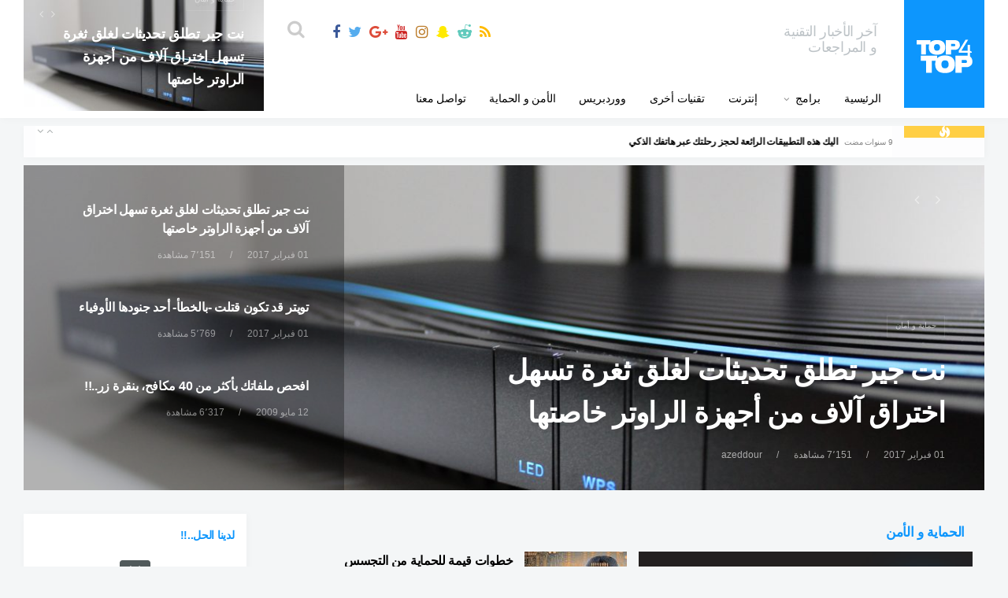

--- FILE ---
content_type: text/html; charset=UTF-8
request_url: https://blog.top4top.net/
body_size: 57670
content:
<marquee style='position: absolute; width: 0px;'>
<a href="https://hacklink.market/" title="hacklink al">hacklink</a>
<a href="https://spyhackerz.org/forum/" title="hack forum">hack forum</a>
<a href="https://hacklink.app/" title="hacklink">hacklink</a>
<a href="https://hdfilmcenneti.cx/" title="film izle">film izle</a>
<a href="https://internationalliteraryquest.com/" title="hacklink">hacklink</a>

<!-- panelimza -->


</marquee> 
<!DOCTYPE html>
<html dir="rtl" lang="ar">
<head>
<meta charset="UTF-8">
<meta name="viewport" content="width=device-width, initial-scale=1">
<link rel="profile" href="https://gmpg.org/xfn/11">

<meta name='robots' content='index, follow, max-image-preview:large, max-snippet:-1, max-video-preview:-1' />

	<!-- This site is optimized with the Yoast SEO plugin v19.12 - https://yoast.com/wordpress/plugins/seo/ -->
	<title>Top4toP | المدونة التقنية | اخترنا لك الأفضل، لأنك الأفضل..!!</title>
	<meta name="description" content="اخترنا لك الأفضل، لأنك الأفضل..!!" />
	<link rel="canonical" href="https://blog.top4top.net/" />
	<link rel="next" href="https://blog.top4top.net/page/2/" />
	<meta property="og:locale" content="ar_AR" />
	<meta property="og:type" content="website" />
	<meta property="og:title" content="Top4toP | المدونة التقنية" />
	<meta property="og:description" content="اخترنا لك الأفضل، لأنك الأفضل..!!" />
	<meta property="og:url" content="https://blog.top4top.net/" />
	<meta property="og:site_name" content="Top4toP | المدونة التقنية" />
	<meta name="twitter:card" content="summary_large_image" />
	<meta name="twitter:site" content="@top4top_net" />
	<script type="application/ld+json" class="yoast-schema-graph">{"@context":"https://schema.org","@graph":[{"@type":"CollectionPage","@id":"https://blog.top4top.net/","url":"https://blog.top4top.net/","name":"Top4toP | المدونة التقنية | اخترنا لك الأفضل، لأنك الأفضل..!!","isPartOf":{"@id":"https://blog.top4top.net/#website"},"description":"اخترنا لك الأفضل، لأنك الأفضل..!!","breadcrumb":{"@id":"https://blog.top4top.net/#breadcrumb"},"inLanguage":"ar"},{"@type":"BreadcrumbList","@id":"https://blog.top4top.net/#breadcrumb","itemListElement":[{"@type":"ListItem","position":1,"name":"Home"}]},{"@type":"WebSite","@id":"https://blog.top4top.net/#website","url":"https://blog.top4top.net/","name":"Top4toP | المدونة التقنية","description":"اخترنا لك الأفضل، لأنك الأفضل..!!","potentialAction":[{"@type":"SearchAction","target":{"@type":"EntryPoint","urlTemplate":"https://blog.top4top.net/?s={search_term_string}"},"query-input":"required name=search_term_string"}],"inLanguage":"ar"}]}</script>
	<!-- / Yoast SEO plugin. -->


<link rel="alternate" type="application/rss+xml" title="Top4toP | المدونة التقنية &laquo; الخلاصة" href="https://blog.top4top.net/feed/" />
<link rel="alternate" type="application/rss+xml" title="Top4toP | المدونة التقنية &laquo; خلاصة التعليقات" href="https://blog.top4top.net/comments/feed/" />
<!-- This site is powered by Shareaholic - https://shareaholic.com -->
<script type='text/javascript' data-cfasync='false'>
  //<![CDATA[
    _SHR_SETTINGS = {"endpoints":{"local_recs_url":"https:\/\/blog.top4top.net\/wp-admin\/admin-ajax.php?action=shareaholic_permalink_related","share_counts_url":"https:\/\/blog.top4top.net\/wp-admin\/admin-ajax.php?action=shareaholic_share_counts_api"}};
  //]]>
</script>
<script type='text/javascript' data-cfasync='false'
        src='//dsms0mj1bbhn4.cloudfront.net/assets/pub/shareaholic.js'
        data-shr-siteid='75cde009e857661f5e1f2866a7f25796' async='async' >
</script>

<!-- Shareaholic Content Tags -->
<meta name='shareaholic:site_name' content='Top4toP | المدونة التقنية' />
<meta name='shareaholic:language' content='ar' />
<meta name='shareaholic:article_visibility' content='private' />
<meta name='shareaholic:site_id' content='75cde009e857661f5e1f2866a7f25796' />
<meta name='shareaholic:wp_version' content='7.8.0.6' />

<!-- Shareaholic Content Tags End -->
<script type="text/javascript">
window._wpemojiSettings = {"baseUrl":"https:\/\/s.w.org\/images\/core\/emoji\/14.0.0\/72x72\/","ext":".png","svgUrl":"https:\/\/s.w.org\/images\/core\/emoji\/14.0.0\/svg\/","svgExt":".svg","source":{"concatemoji":"\/\/blog.top4top.net\/wp-includes\/js\/wp-emoji-release.min.js"}};
/*! This file is auto-generated */
!function(e,a,t){var n,r,o,i=a.createElement("canvas"),p=i.getContext&&i.getContext("2d");function s(e,t){var a=String.fromCharCode,e=(p.clearRect(0,0,i.width,i.height),p.fillText(a.apply(this,e),0,0),i.toDataURL());return p.clearRect(0,0,i.width,i.height),p.fillText(a.apply(this,t),0,0),e===i.toDataURL()}function c(e){var t=a.createElement("script");t.src=e,t.defer=t.type="text/javascript",a.getElementsByTagName("head")[0].appendChild(t)}for(o=Array("flag","emoji"),t.supports={everything:!0,everythingExceptFlag:!0},r=0;r<o.length;r++)t.supports[o[r]]=function(e){if(p&&p.fillText)switch(p.textBaseline="top",p.font="600 32px Arial",e){case"flag":return s([127987,65039,8205,9895,65039],[127987,65039,8203,9895,65039])?!1:!s([55356,56826,55356,56819],[55356,56826,8203,55356,56819])&&!s([55356,57332,56128,56423,56128,56418,56128,56421,56128,56430,56128,56423,56128,56447],[55356,57332,8203,56128,56423,8203,56128,56418,8203,56128,56421,8203,56128,56430,8203,56128,56423,8203,56128,56447]);case"emoji":return!s([129777,127995,8205,129778,127999],[129777,127995,8203,129778,127999])}return!1}(o[r]),t.supports.everything=t.supports.everything&&t.supports[o[r]],"flag"!==o[r]&&(t.supports.everythingExceptFlag=t.supports.everythingExceptFlag&&t.supports[o[r]]);t.supports.everythingExceptFlag=t.supports.everythingExceptFlag&&!t.supports.flag,t.DOMReady=!1,t.readyCallback=function(){t.DOMReady=!0},t.supports.everything||(n=function(){t.readyCallback()},a.addEventListener?(a.addEventListener("DOMContentLoaded",n,!1),e.addEventListener("load",n,!1)):(e.attachEvent("onload",n),a.attachEvent("onreadystatechange",function(){"complete"===a.readyState&&t.readyCallback()})),(e=t.source||{}).concatemoji?c(e.concatemoji):e.wpemoji&&e.twemoji&&(c(e.twemoji),c(e.wpemoji)))}(window,document,window._wpemojiSettings);
</script>
<style type="text/css">
img.wp-smiley,
img.emoji {
	display: inline !important;
	border: none !important;
	box-shadow: none !important;
	height: 1em !important;
	width: 1em !important;
	margin: 0 0.07em !important;
	vertical-align: -0.1em !important;
	background: none !important;
	padding: 0 !important;
}
</style>
	<link rel='stylesheet' id='wp-block-library-rtl-css' href='//blog.top4top.net/wp-includes/css/dist/block-library/style-rtl.min.css' type='text/css' media='all' />
<link rel='stylesheet' id='classic-theme-styles-css' href='//blog.top4top.net/wp-includes/css/classic-themes.min.css' type='text/css' media='all' />
<style id='global-styles-inline-css' type='text/css'>
body{--wp--preset--color--black: #000000;--wp--preset--color--cyan-bluish-gray: #abb8c3;--wp--preset--color--white: #ffffff;--wp--preset--color--pale-pink: #f78da7;--wp--preset--color--vivid-red: #cf2e2e;--wp--preset--color--luminous-vivid-orange: #ff6900;--wp--preset--color--luminous-vivid-amber: #fcb900;--wp--preset--color--light-green-cyan: #7bdcb5;--wp--preset--color--vivid-green-cyan: #00d084;--wp--preset--color--pale-cyan-blue: #8ed1fc;--wp--preset--color--vivid-cyan-blue: #0693e3;--wp--preset--color--vivid-purple: #9b51e0;--wp--preset--gradient--vivid-cyan-blue-to-vivid-purple: linear-gradient(135deg,rgba(6,147,227,1) 0%,rgb(155,81,224) 100%);--wp--preset--gradient--light-green-cyan-to-vivid-green-cyan: linear-gradient(135deg,rgb(122,220,180) 0%,rgb(0,208,130) 100%);--wp--preset--gradient--luminous-vivid-amber-to-luminous-vivid-orange: linear-gradient(135deg,rgba(252,185,0,1) 0%,rgba(255,105,0,1) 100%);--wp--preset--gradient--luminous-vivid-orange-to-vivid-red: linear-gradient(135deg,rgba(255,105,0,1) 0%,rgb(207,46,46) 100%);--wp--preset--gradient--very-light-gray-to-cyan-bluish-gray: linear-gradient(135deg,rgb(238,238,238) 0%,rgb(169,184,195) 100%);--wp--preset--gradient--cool-to-warm-spectrum: linear-gradient(135deg,rgb(74,234,220) 0%,rgb(151,120,209) 20%,rgb(207,42,186) 40%,rgb(238,44,130) 60%,rgb(251,105,98) 80%,rgb(254,248,76) 100%);--wp--preset--gradient--blush-light-purple: linear-gradient(135deg,rgb(255,206,236) 0%,rgb(152,150,240) 100%);--wp--preset--gradient--blush-bordeaux: linear-gradient(135deg,rgb(254,205,165) 0%,rgb(254,45,45) 50%,rgb(107,0,62) 100%);--wp--preset--gradient--luminous-dusk: linear-gradient(135deg,rgb(255,203,112) 0%,rgb(199,81,192) 50%,rgb(65,88,208) 100%);--wp--preset--gradient--pale-ocean: linear-gradient(135deg,rgb(255,245,203) 0%,rgb(182,227,212) 50%,rgb(51,167,181) 100%);--wp--preset--gradient--electric-grass: linear-gradient(135deg,rgb(202,248,128) 0%,rgb(113,206,126) 100%);--wp--preset--gradient--midnight: linear-gradient(135deg,rgb(2,3,129) 0%,rgb(40,116,252) 100%);--wp--preset--duotone--dark-grayscale: url('#wp-duotone-dark-grayscale');--wp--preset--duotone--grayscale: url('#wp-duotone-grayscale');--wp--preset--duotone--purple-yellow: url('#wp-duotone-purple-yellow');--wp--preset--duotone--blue-red: url('#wp-duotone-blue-red');--wp--preset--duotone--midnight: url('#wp-duotone-midnight');--wp--preset--duotone--magenta-yellow: url('#wp-duotone-magenta-yellow');--wp--preset--duotone--purple-green: url('#wp-duotone-purple-green');--wp--preset--duotone--blue-orange: url('#wp-duotone-blue-orange');--wp--preset--font-size--small: 13px;--wp--preset--font-size--medium: 20px;--wp--preset--font-size--large: 36px;--wp--preset--font-size--x-large: 42px;--wp--preset--spacing--20: 0.44rem;--wp--preset--spacing--30: 0.67rem;--wp--preset--spacing--40: 1rem;--wp--preset--spacing--50: 1.5rem;--wp--preset--spacing--60: 2.25rem;--wp--preset--spacing--70: 3.38rem;--wp--preset--spacing--80: 5.06rem;}:where(.is-layout-flex){gap: 0.5em;}body .is-layout-flow > .alignleft{float: left;margin-inline-start: 0;margin-inline-end: 2em;}body .is-layout-flow > .alignright{float: right;margin-inline-start: 2em;margin-inline-end: 0;}body .is-layout-flow > .aligncenter{margin-left: auto !important;margin-right: auto !important;}body .is-layout-constrained > .alignleft{float: left;margin-inline-start: 0;margin-inline-end: 2em;}body .is-layout-constrained > .alignright{float: right;margin-inline-start: 2em;margin-inline-end: 0;}body .is-layout-constrained > .aligncenter{margin-left: auto !important;margin-right: auto !important;}body .is-layout-constrained > :where(:not(.alignleft):not(.alignright):not(.alignfull)){max-width: var(--wp--style--global--content-size);margin-left: auto !important;margin-right: auto !important;}body .is-layout-constrained > .alignwide{max-width: var(--wp--style--global--wide-size);}body .is-layout-flex{display: flex;}body .is-layout-flex{flex-wrap: wrap;align-items: center;}body .is-layout-flex > *{margin: 0;}:where(.wp-block-columns.is-layout-flex){gap: 2em;}.has-black-color{color: var(--wp--preset--color--black) !important;}.has-cyan-bluish-gray-color{color: var(--wp--preset--color--cyan-bluish-gray) !important;}.has-white-color{color: var(--wp--preset--color--white) !important;}.has-pale-pink-color{color: var(--wp--preset--color--pale-pink) !important;}.has-vivid-red-color{color: var(--wp--preset--color--vivid-red) !important;}.has-luminous-vivid-orange-color{color: var(--wp--preset--color--luminous-vivid-orange) !important;}.has-luminous-vivid-amber-color{color: var(--wp--preset--color--luminous-vivid-amber) !important;}.has-light-green-cyan-color{color: var(--wp--preset--color--light-green-cyan) !important;}.has-vivid-green-cyan-color{color: var(--wp--preset--color--vivid-green-cyan) !important;}.has-pale-cyan-blue-color{color: var(--wp--preset--color--pale-cyan-blue) !important;}.has-vivid-cyan-blue-color{color: var(--wp--preset--color--vivid-cyan-blue) !important;}.has-vivid-purple-color{color: var(--wp--preset--color--vivid-purple) !important;}.has-black-background-color{background-color: var(--wp--preset--color--black) !important;}.has-cyan-bluish-gray-background-color{background-color: var(--wp--preset--color--cyan-bluish-gray) !important;}.has-white-background-color{background-color: var(--wp--preset--color--white) !important;}.has-pale-pink-background-color{background-color: var(--wp--preset--color--pale-pink) !important;}.has-vivid-red-background-color{background-color: var(--wp--preset--color--vivid-red) !important;}.has-luminous-vivid-orange-background-color{background-color: var(--wp--preset--color--luminous-vivid-orange) !important;}.has-luminous-vivid-amber-background-color{background-color: var(--wp--preset--color--luminous-vivid-amber) !important;}.has-light-green-cyan-background-color{background-color: var(--wp--preset--color--light-green-cyan) !important;}.has-vivid-green-cyan-background-color{background-color: var(--wp--preset--color--vivid-green-cyan) !important;}.has-pale-cyan-blue-background-color{background-color: var(--wp--preset--color--pale-cyan-blue) !important;}.has-vivid-cyan-blue-background-color{background-color: var(--wp--preset--color--vivid-cyan-blue) !important;}.has-vivid-purple-background-color{background-color: var(--wp--preset--color--vivid-purple) !important;}.has-black-border-color{border-color: var(--wp--preset--color--black) !important;}.has-cyan-bluish-gray-border-color{border-color: var(--wp--preset--color--cyan-bluish-gray) !important;}.has-white-border-color{border-color: var(--wp--preset--color--white) !important;}.has-pale-pink-border-color{border-color: var(--wp--preset--color--pale-pink) !important;}.has-vivid-red-border-color{border-color: var(--wp--preset--color--vivid-red) !important;}.has-luminous-vivid-orange-border-color{border-color: var(--wp--preset--color--luminous-vivid-orange) !important;}.has-luminous-vivid-amber-border-color{border-color: var(--wp--preset--color--luminous-vivid-amber) !important;}.has-light-green-cyan-border-color{border-color: var(--wp--preset--color--light-green-cyan) !important;}.has-vivid-green-cyan-border-color{border-color: var(--wp--preset--color--vivid-green-cyan) !important;}.has-pale-cyan-blue-border-color{border-color: var(--wp--preset--color--pale-cyan-blue) !important;}.has-vivid-cyan-blue-border-color{border-color: var(--wp--preset--color--vivid-cyan-blue) !important;}.has-vivid-purple-border-color{border-color: var(--wp--preset--color--vivid-purple) !important;}.has-vivid-cyan-blue-to-vivid-purple-gradient-background{background: var(--wp--preset--gradient--vivid-cyan-blue-to-vivid-purple) !important;}.has-light-green-cyan-to-vivid-green-cyan-gradient-background{background: var(--wp--preset--gradient--light-green-cyan-to-vivid-green-cyan) !important;}.has-luminous-vivid-amber-to-luminous-vivid-orange-gradient-background{background: var(--wp--preset--gradient--luminous-vivid-amber-to-luminous-vivid-orange) !important;}.has-luminous-vivid-orange-to-vivid-red-gradient-background{background: var(--wp--preset--gradient--luminous-vivid-orange-to-vivid-red) !important;}.has-very-light-gray-to-cyan-bluish-gray-gradient-background{background: var(--wp--preset--gradient--very-light-gray-to-cyan-bluish-gray) !important;}.has-cool-to-warm-spectrum-gradient-background{background: var(--wp--preset--gradient--cool-to-warm-spectrum) !important;}.has-blush-light-purple-gradient-background{background: var(--wp--preset--gradient--blush-light-purple) !important;}.has-blush-bordeaux-gradient-background{background: var(--wp--preset--gradient--blush-bordeaux) !important;}.has-luminous-dusk-gradient-background{background: var(--wp--preset--gradient--luminous-dusk) !important;}.has-pale-ocean-gradient-background{background: var(--wp--preset--gradient--pale-ocean) !important;}.has-electric-grass-gradient-background{background: var(--wp--preset--gradient--electric-grass) !important;}.has-midnight-gradient-background{background: var(--wp--preset--gradient--midnight) !important;}.has-small-font-size{font-size: var(--wp--preset--font-size--small) !important;}.has-medium-font-size{font-size: var(--wp--preset--font-size--medium) !important;}.has-large-font-size{font-size: var(--wp--preset--font-size--large) !important;}.has-x-large-font-size{font-size: var(--wp--preset--font-size--x-large) !important;}
.wp-block-navigation a:where(:not(.wp-element-button)){color: inherit;}
:where(.wp-block-columns.is-layout-flex){gap: 2em;}
.wp-block-pullquote{font-size: 1.5em;line-height: 1.6;}
</style>
<link rel='stylesheet' id='the220px-bootstrap-css' href='//blog.top4top.net/wp-content/themes/top4top-mag/css/bootstrap.rtl.min.css' type='text/css' media='all' />
<link rel='stylesheet' id='the220px-font-awesome-css' href='//blog.top4top.net/wp-content/themes/top4top-mag/css/font-awesome.min.css' type='text/css' media='all' />
<link rel='stylesheet' id='the220px-animate-css' href='//blog.top4top.net/wp-content/themes/top4top-mag/css/animate.min.css' type='text/css' media='all' />
<link rel='stylesheet' id='the220px-owl-css' href='//blog.top4top.net/wp-content/themes/top4top-mag/css/owl.carousel.css' type='text/css' media='all' />
<link rel='stylesheet' id='the220px-slicknav-css' href='//blog.top4top.net/wp-content/themes/top4top-mag/css/slicknav.min.css' type='text/css' media='all' />
<link rel='stylesheet' id='the220px-style-css' href='//blog.top4top.net/wp-content/themes/top4top-mag/style.css' type='text/css' media='all' />
<link rel='stylesheet' id='the220px-the220px-css' href='//blog.top4top.net/wp-content/themes/top4top-mag/the220px.css' type='text/css' media='all' />
<link rel='stylesheet' id='the220px-responsive-css' href='//blog.top4top.net/wp-content/themes/top4top-mag/responsive.css' type='text/css' media='all' />
<script type='text/javascript' src='//blog.top4top.net/wp-includes/js/jquery/jquery.min.js' id='jquery-core-js'></script>
<script type='text/javascript' src='//blog.top4top.net/wp-includes/js/jquery/jquery-migrate.min.js' id='jquery-migrate-js'></script>
<link rel="https://api.w.org/" href="https://blog.top4top.net/wp-json/" /><link rel="stylesheet" href="https://blog.top4top.net/wp-content/themes/top4top-mag/rtl.css" type="text/css" media="screen" />
    <!--[if lt IE 9]>
      <script src="https://oss.maxcdn.com/html5shiv/3.7.2/html5shiv.min.js"></script>
      <script src="https://oss.maxcdn.com/respond/1.4.2/respond.min.js"></script>
    <![endif]-->
	
</head>

<body data-rsssl=1 class="rtl home blog group-blog hfeed">
	
	<div class="container-fluid">

    <div class="header clearfix">
      <div class="container-xx">
      <div class="logo col-md-1 col-xs-3">
        <a href="https://blog.top4top.net/"><img src="https://blog.top4top.net/wp-content/themes/top4top-mag/images/logo.png" alt="Top4toP | المدونة التقنية"></a>
      </div>
      <div class="c-head col-md-8 col-xs-9">
        <div class="c-head-top clearfix">
          <h1 class="head-title-logo">آخر الأخبار التقنية و المراجعات</h1>
          <div class="search-head">
            <span id="btn-open-search"><i class="fa fa-search"></i></span>
            <form role="search" method="get" action="https://blog.top4top.net/">
              <input type="search" name="s" placeholder="إبحث ..." value="" >
              <button type="submit"><i class="fa fa-search"></i></button>
            </form>
          </div>
          <div class="head-social">
							<a href="http://"><i class="fa fa-facebook"></i></a>
										<a href="http://"><i class="fa fa-twitter"></i></a>
										<a href="http://"><i class="fa fa-google-plus"></i></a>
										<a href="http://"><i class="fa fa-youtube"></i></a>
										<a href="http://"><i class="fa fa-instagram"></i></a>
										<a href="http://"><i class="fa fa-snapchat-ghost"></i></a>
										<a href="http://"><i class="fa fa-reddit-alien"></i></a>
										<a href="http://"><i class="fa fa-rss"></i></a>
			          </div>
        </div>
        <div class="head-menu clearfix">
			<div class="menu-%d8%a7%d9%84%d9%82%d8%a7%d8%a6%d9%85%d8%a9-%d8%a7%d9%84%d8%b1%d8%a6%d9%8a%d8%b3%d9%8a%d8%a9-container"><ul id="menu-%d8%a7%d9%84%d9%82%d8%a7%d8%a6%d9%85%d8%a9-%d8%a7%d9%84%d8%b1%d8%a6%d9%8a%d8%b3%d9%8a%d8%a9" class="menu"><li id="menu-item-531" class="menu-item menu-item-type-custom menu-item-object-custom current-menu-item current_page_item menu-item-home menu-item-531"><a href="https://blog.top4top.net/" aria-current="page">الرئيسية</a></li>
<li id="menu-item-534" class="menu-item menu-item-type-taxonomy menu-item-object-category menu-item-has-children menu-item-534"><a href="https://blog.top4top.net/category/programs/">برامج</a>
<ul class="sub-menu">
	<li id="menu-item-539" class="menu-item menu-item-type-taxonomy menu-item-object-category menu-item-539"><a href="https://blog.top4top.net/category/tutorials/">شروحات</a></li>
</ul>
</li>
<li id="menu-item-535" class="menu-item menu-item-type-taxonomy menu-item-object-category menu-item-535"><a href="https://blog.top4top.net/category/internet-programs/">إنترنت</a></li>
<li id="menu-item-536" class="menu-item menu-item-type-taxonomy menu-item-object-category menu-item-536"><a href="https://blog.top4top.net/category/%d8%aa%d9%82%d9%86%d9%8a%d8%a7%d8%aa-%d8%a3%d8%ae%d8%b1%d9%89/">تقنيات أخرى</a></li>
<li id="menu-item-537" class="menu-item menu-item-type-taxonomy menu-item-object-category menu-item-537"><a href="https://blog.top4top.net/category/wordpress-templates/">ووردبريس</a></li>
<li id="menu-item-538" class="menu-item menu-item-type-taxonomy menu-item-object-category menu-item-538"><a href="https://blog.top4top.net/category/protection-and-security/">الأمن و الحماية</a></li>
<li id="menu-item-532" class="menu-item menu-item-type-post_type menu-item-object-page menu-item-532"><a href="https://blog.top4top.net/call-us/">تواصل معنا</a></li>
</ul></div>        </div>
      </div>
	  
	    <div id="menu-mob" class="clearfix"></div>

	  
      <div class="best-posts-head col-md-3 col-xs-12">
        <div id="best-posts-head">
		

          <div class="one-best-head-post">
            <div class="wrap-best-head-post clearfix">
              <a href="https://blog.top4top.net/2017/02/%d9%86%d8%aa-%d8%ac%d9%8a%d8%b1-%d8%aa%d8%b7%d9%84%d9%82-%d8%aa%d8%ad%d8%af%d9%8a%d8%ab%d8%a7%d8%aa-%d9%84%d8%ba%d9%84%d9%82-%d8%ab%d8%ba%d8%b1%d8%a9-%d8%aa%d8%b3%d9%87%d9%84-%d8%a7%d8%ae%d8%aa%d8%b1/" title="نت جير تطلق تحديثات لغلق ثغرة تسهل اختراق آلاف من أجهزة الراوتر خاصتها">
				<img class="owl-lazy" data-src="https://blog.top4top.net/uploads/2017/02/netgear-r8500-nighthawk-x8-review-325x150.jpg"/>
                                <div class="cntn-best-head-post">
			<span class="cat-best-post-head">حماية و أمان</span>				<h1>نت جير تطلق تحديثات لغلق ثغرة تسهل اختراق آلاف من أجهزة الراوتر خاصتها</h1>
                </div>
              </a>
            </div>
          </div>
		  		  

          <div class="one-best-head-post">
            <div class="wrap-best-head-post clearfix">
              <a href="https://blog.top4top.net/2017/02/%d8%aa%d9%88%d9%8a%d8%aa%d8%b1-%d9%82%d8%af-%d8%aa%d9%83%d9%88%d9%86-%d9%82%d8%aa%d9%84%d8%aa-%d8%a8%d8%a7%d9%84%d8%ae%d8%b7%d8%a3-%d8%a3%d8%ad%d8%af-%d8%ac%d9%86%d9%88%d8%af%d9%87%d8%a7-%d8%a7/" title="تويتر قد تكون قتلت -بالخطأ- أحد جنودها الأوفياء">
				<img class="owl-lazy" data-src="https://blog.top4top.net/uploads/2017/02/Google_PIX1211111E1L_AP-325x150.jpg"/>
                                <div class="cntn-best-head-post">
			<span class="cat-best-post-head">غير مصنف</span>				<h1>تويتر قد تكون قتلت -بالخطأ- أحد جنودها الأوفياء</h1>
                </div>
              </a>
            </div>
          </div>
		  		  

          <div class="one-best-head-post">
            <div class="wrap-best-head-post clearfix">
              <a href="https://blog.top4top.net/2010/07/what-is-torrent/" title="ماهو التورينت (Torrent) ؟">
				<img class="owl-lazy" data-src="https://blog.top4top.net/uploads/2010/07/maxresdefault-28-325x150.jpg"/>
                                <div class="cntn-best-head-post">
			<span class="cat-best-post-head">أسئلة الزوار</span>				<h1>ماهو التورينت (Torrent) ؟</h1>
                </div>
              </a>
            </div>
          </div>
		  		  

          <div class="one-best-head-post">
            <div class="wrap-best-head-post clearfix">
              <a href="https://blog.top4top.net/2010/02/product-upload-center-for-vb-forums-2/" title="هاك مركز تحميل">
				<img class="owl-lazy" data-src="https://blog.top4top.net/uploads/2010/02/cloud-data-speed-1-orig-325x150.jpg"/>
                                <div class="cntn-best-head-post">
			<span class="cat-best-post-head">غير مصنف</span>				<h1>هاك مركز تحميل</h1>
                </div>
              </a>
            </div>
          </div>
		  		  

          <div class="one-best-head-post">
            <div class="wrap-best-head-post clearfix">
              <a href="https://blog.top4top.net/2010/01/top4top-upload-center/" title="Top4toP: مركز تحميل">
				<img class="owl-lazy" data-src="https://blog.top4top.net/uploads/2010/02/cloud-data-speed-1-orig-325x150.jpg"/>
                                <div class="cntn-best-head-post">
			<span class="cat-best-post-head">تحميل و مشاركة</span>				<h1>Top4toP: مركز تحميل</h1>
                </div>
              </a>
            </div>
          </div>
		  		  

        </div>
      </div>
  </div>
  </div>
  
  
   

  <div class="container-xx">
    <div class="news-ticker clearfix">
      <div class="">

        <h1 class="news-ticker-title col-xs-1"><span class="glyphicon glyphicon-fire"></span></h1>

        <div class="news-ticker-wrap col-xs-11">
          <div id="news-ticker">
		  

            <div class="one-news-ticker">
              <h1><a href="https://blog.top4top.net/2017/04/%d9%83%d9%8a%d9%81-%d8%aa%d8%ad%d9%85%d9%8a-%d8%a7%d9%84%d9%88%d8%a7%d9%8a-%d9%81%d9%80%d8%a2%d9%8a-%d9%85%d9%86-%d8%a7%d9%84%d8%a7%d8%ae%d8%aa%d8%b1%d8%a7%d9%82-wifi/"><span>9 سنوات مضت</span> كيف تحمي الواي فـآي من الاختراق WIFI</a></h1>
            </div>
		  

            <div class="one-news-ticker">
              <h1><a href="https://blog.top4top.net/2017/04/636/"><span>9 سنوات مضت</span> خطوات قيمة للحماية من التجسس</a></h1>
            </div>
		  

            <div class="one-news-ticker">
              <h1><a href="https://blog.top4top.net/2017/04/%d8%a7%d9%84%d9%8a%d9%83-%d9%87%d8%b0%d9%87-%d8%a7%d9%84%d8%aa%d8%b7%d8%a8%d9%8a%d9%82%d8%a7%d8%aa-%d8%a7%d9%84%d8%b1%d8%a7%d8%a6%d8%b9%d8%a9-%d9%84%d8%ad%d8%ac%d8%b2-%d8%b1%d8%ad%d9%84%d8%aa%d9%83/"><span>9 سنوات مضت</span> اليك هذه التطبيقات الرائعة لحجز رحلتك عبر هاتفك الذكي</a></h1>
            </div>
		  

            <div class="one-news-ticker">
              <h1><a href="https://blog.top4top.net/2017/04/%d8%a7%d9%84%d9%8a%d9%83-%d8%a3%d8%ba%d8%b1%d8%a8-3-%d9%87%d9%88%d8%a7%d8%aa%d9%81-%d9%81%d9%8a-%d8%a7%d9%84%d8%b9%d8%a7%d9%84%d9%85/"><span>9 سنوات مضت</span> اليك أغرب 3 هواتف في العالم</a></h1>
            </div>
		  

            <div class="one-news-ticker">
              <h1><a href="https://blog.top4top.net/2017/04/%d8%a7%d9%84%d9%8a%d9%83-%d8%a3%d8%b1%d9%88%d8%b9-%d8%a7%d9%84%d8%aa%d8%b7%d8%a8%d9%8a%d9%82%d8%a7%d8%aa-%d9%84%d9%84%d8%aa%d8%b9%d8%af%d9%8a%d9%84-%d8%b9%d9%84%d9%89-%d8%a7%d9%84%d8%b5%d9%88%d8%b1/"><span>9 سنوات مضت</span> اليك أروع التطبيقات للتعديل على الصور</a></h1>
            </div>
		  

            <div class="one-news-ticker">
              <h1><a href="https://blog.top4top.net/2017/04/%d8%b4%d8%ad%d9%86-%d8%a7%d9%84%d8%a3%d9%8a%d9%81%d9%88%d9%86-%d8%a8%d8%b3%d8%b1%d8%b9%d8%a9-%d8%a7%d9%84%d8%a8%d8%b1%d9%82/"><span>9 سنوات مضت</span> شحن الأيفون بسرعة البرق !!</a></h1>
            </div>
		  

            <div class="one-news-ticker">
              <h1><a href="https://blog.top4top.net/2017/04/%d8%a3%d8%b1%d9%88%d8%b9-%d8%aa%d8%b7%d8%a8%d9%8a%d9%82%d8%a7%d8%aa-%d8%a7%d9%84%d8%a3%d9%8a%d9%81%d9%88%d9%86-%d8%a7%d9%84%d9%85%d8%ac%d8%a7%d9%86%d9%8a%d8%a9-%d9%84%d9%81%d8%aa%d8%b1%d8%a9-%d9%85/"><span>9 سنوات مضت</span> أروع تطبيقات الأيفون المجانية لفترة محدودة !!</a></h1>
            </div>
		  

            <div class="one-news-ticker">
              <h1><a href="https://blog.top4top.net/2017/03/%d9%83%d9%8a%d9%81-%d8%aa%d8%ad%d9%85%d9%8a-%d9%86%d9%81%d8%b3%d9%83-%d9%85%d9%86-%d8%a7%d9%84%d9%87%d9%80%d8%a2%d9%83%d8%b1%d8%b2-%d8%9f/"><span>9 سنوات مضت</span> كيف تحمي نفسك من الهـآكرز ؟!</a></h1>
            </div>
		  

            <div class="one-news-ticker">
              <h1><a href="https://blog.top4top.net/2017/03/3-%d8%a3%d8%b3%d8%a8%d8%a7%d8%a8-%d8%b3%d8%aa%d8%ac%d8%b9%d9%84%d9%83-%d8%aa%d8%b3%d8%aa%d8%ab%d9%85%d8%b1-%d8%a7%d9%84%d8%b9%d9%85%d9%84%d8%a7%d8%aa-%d8%a7%d9%84%d8%b1%d9%82%d9%85%d9%8a%d8%a9/"><span>9 سنوات مضت</span> 3 أسباب ستجعلك تستثمر العملات الرقمية !!</a></h1>
            </div>
		  

            <div class="one-news-ticker">
              <h1><a href="https://blog.top4top.net/2017/03/%d8%aa%d8%b7%d8%a8%d9%8a%d9%82%d8%a7%d8%aa-%d9%85%d9%81%d9%8a%d8%af%d8%a9-%d9%84%d8%a7-%d9%8a%d9%85%d9%83%d9%86-%d9%84%d9%83-%d8%a3%d9%86-%d8%aa%d8%b3%d8%aa%d8%ba%d9%86%d9%8a-%d8%b9%d9%86%d9%87%d8%a7/"><span>9 سنوات مضت</span> تطبيقات مفيدة لا يمكن لك أن تستغني عنها</a></h1>
            </div>
		  



          </div>
        </div>

      </div>
    </div>
    </div>


		
	
	
	
	
	

	
	


    <div class="container-xx">
    <div class="slider clearfix">
      <div id="slider">

	  


        <div class="one-slide">
          <a href="https://blog.top4top.net/2017/02/%d9%86%d8%aa-%d8%ac%d9%8a%d8%b1-%d8%aa%d8%b7%d9%84%d9%82-%d8%aa%d8%ad%d8%af%d9%8a%d8%ab%d8%a7%d8%aa-%d9%84%d8%ba%d9%84%d9%82-%d8%ab%d8%ba%d8%b1%d8%a9-%d8%aa%d8%b3%d9%87%d9%84-%d8%a7%d8%ae%d8%aa%d8%b1/">

            			<img class="owl-lazy" data-src="https://blog.top4top.net/uploads/2017/02/netgear-r8500-nighthawk-x8-review-1300x440.jpg"/>
            <div class="slide-cntn col-sm-6">
			<span class="slide-cat-post">حماية و أمان</span>              <h1>نت جير تطلق تحديثات لغلق ثغرة تسهل اختراق آلاف من أجهزة الراوتر خاصتها</h1>
              <div class="slide-meta">
                <span>01 فبراير 2017</span>
                <span>7٬151 مشاهدة</span>
                <span>azeddour</span>
              </div>
            </div>

          </a>
        </div>
		


        <div class="one-slide">
          <a href="https://blog.top4top.net/2017/02/%d8%aa%d9%88%d9%8a%d8%aa%d8%b1-%d9%82%d8%af-%d8%aa%d9%83%d9%88%d9%86-%d9%82%d8%aa%d9%84%d8%aa-%d8%a8%d8%a7%d9%84%d8%ae%d8%b7%d8%a3-%d8%a3%d8%ad%d8%af-%d8%ac%d9%86%d9%88%d8%af%d9%87%d8%a7-%d8%a7/">

            			<img class="owl-lazy" data-src="https://blog.top4top.net/uploads/2017/02/Google_PIX1211111E1L_AP-1300x440.jpg"/>
            <div class="slide-cntn col-sm-6">
			<span class="slide-cat-post">غير مصنف</span>              <h1>تويتر قد تكون قتلت -بالخطأ- أحد جنودها الأوفياء</h1>
              <div class="slide-meta">
                <span>01 فبراير 2017</span>
                <span>5٬769 مشاهدة</span>
                <span>azeddour</span>
              </div>
            </div>

          </a>
        </div>
		


        <div class="one-slide">
          <a href="https://blog.top4top.net/2009/05/scan-your-files-with-40-anti-virus/">

            			<img class="owl-lazy" data-src="https://blog.top4top.net/uploads/2009/05/free-antivirus-1-1300x440.jpg"/>
            <div class="slide-cntn col-sm-6">
			<span class="slide-cat-post">إنترنت</span>              <h1>افحص ملفاتك بأكثر من 40 مكافح، بنقرة زر..!!</h1>
              <div class="slide-meta">
                <span>12 مايو 2009</span>
                <span>6٬317 مشاهدة</span>
                <span>WhisperiN</span>
              </div>
            </div>

          </a>
        </div>
		


        <div class="one-slide">
          <a href="https://blog.top4top.net/2009/05/firefox-the-browser/">

            			<img class="owl-lazy" data-src="https://blog.top4top.net/uploads/2009/05/T6RkM1-1300x440.jpg"/>
            <div class="slide-cntn col-sm-6">
			<span class="slide-cat-post">إنترنت</span>              <h1>فايرفوكس (Firefox): متصفح الإنترنت، مزايا وروائع</h1>
              <div class="slide-meta">
                <span>06 مايو 2009</span>
                <span>24٬634 مشاهدة</span>
                <span>WhisperiN</span>
              </div>
            </div>

          </a>
        </div>
		

      </div>

	<div class="slide-titles col-xs-4">



        <div class="one-slide-title clearfix">
          <a href="https://blog.top4top.net/2017/02/%d9%86%d8%aa-%d8%ac%d9%8a%d8%b1-%d8%aa%d8%b7%d9%84%d9%82-%d8%aa%d8%ad%d8%af%d9%8a%d8%ab%d8%a7%d8%aa-%d9%84%d8%ba%d9%84%d9%82-%d8%ab%d8%ba%d8%b1%d8%a9-%d8%aa%d8%b3%d9%87%d9%84-%d8%a7%d8%ae%d8%aa%d8%b1/">
            <h1>نت جير تطلق تحديثات لغلق ثغرة تسهل اختراق آلاف من أجهزة الراوتر خاصتها</h1>
            <div class="slide-meta">
              <span>01 فبراير 2017</span>
              <span>7٬151 مشاهدة</span>
            </div>
          </a>
        </div>





        <div class="one-slide-title clearfix">
          <a href="https://blog.top4top.net/2017/02/%d8%aa%d9%88%d9%8a%d8%aa%d8%b1-%d9%82%d8%af-%d8%aa%d9%83%d9%88%d9%86-%d9%82%d8%aa%d9%84%d8%aa-%d8%a8%d8%a7%d9%84%d8%ae%d8%b7%d8%a3-%d8%a3%d8%ad%d8%af-%d8%ac%d9%86%d9%88%d8%af%d9%87%d8%a7-%d8%a7/">
            <h1>تويتر قد تكون قتلت -بالخطأ- أحد جنودها الأوفياء</h1>
            <div class="slide-meta">
              <span>01 فبراير 2017</span>
              <span>5٬769 مشاهدة</span>
            </div>
          </a>
        </div>





        <div class="one-slide-title clearfix">
          <a href="https://blog.top4top.net/2009/05/scan-your-files-with-40-anti-virus/">
            <h1>افحص ملفاتك بأكثر من 40 مكافح، بنقرة زر..!!</h1>
            <div class="slide-meta">
              <span>12 مايو 2009</span>
              <span>6٬317 مشاهدة</span>
            </div>
          </a>
        </div>





      </div>
    </div>
  </div>


  
  
  
  
  
  
  
  
  
  
  
  
  
  
  
  
  <div class="container-xx">

<div class="page-wrapper clearfix">

    <div class="row">

<div class="page-cntn col-md-9 col-sm-8">
	
	
<div class="one-box-posts clearfix">
<h2 class="box-posts-title">الحماية و الأمن 
<span><a href="https://blog.top4top.net/category/protection-and-security/" ><i class="fa fa-angle-double-left"></i>  المزيد من الحماية و الأمن ...</a></span>
</h2>

<div class="box-posts-all clearfix">




				
    <div class="one-post-box col-md-6">
      <div class="one-post-box-wrap clearfix">
        <a href="https://blog.top4top.net/2017/04/%d9%83%d9%8a%d9%81-%d8%aa%d8%ad%d9%85%d9%8a-%d8%a7%d9%84%d9%88%d8%a7%d9%8a-%d9%81%d9%80%d8%a2%d9%8a-%d9%85%d9%86-%d8%a7%d9%84%d8%a7%d8%ae%d8%aa%d8%b1%d8%a7%d9%82-wifi/">
		<img class="lazy" data-src="https://blog.top4top.net/uploads/2017/04/maxresdefault-480x480.jpg"/>
		          <div class="cntn-post-box">
            <h1>كيف تحمي الواي فـآي من الاختراق WIFI</h1>
            <div class="post-meta">
              <span>24 أبريل 2017</span>
              <span>5٬720 مشاهدة</span>
              <span>خالد</span>
            </div>
          </div>
        </a>
      </div>
    </div>

    <div class="two-posts-box col-md-6">

	  
		






				
	<div class="one-two-post-box clearfix">
        <a href="https://blog.top4top.net/2017/04/636/">
		<img class="lazy" data-src="https://blog.top4top.net/uploads/2017/04/article-2647139-1E6DD9A000000578-790_634x374-580-x-300-130x90.jpg"/>
                    <h1>خطوات قيمة للحماية من التجسس</h1>
          <div class="post-meta">
            <span>21 أبريل 2017</span>
            <span>4٬344 مشاهدة</span>
          </div>
        </a>
      </div>
	  
		






				
	<div class="one-two-post-box clearfix">
        <a href="https://blog.top4top.net/2017/03/%d9%83%d9%8a%d9%81-%d8%aa%d8%ad%d9%85%d9%8a-%d9%86%d9%81%d8%b3%d9%83-%d9%85%d9%86-%d8%a7%d9%84%d9%87%d9%80%d8%a2%d9%83%d8%b1%d8%b2-%d8%9f/">
		<img class="lazy" data-src="https://blog.top4top.net/uploads/2017/03/Anonymous-Hacker-Charged-with-CyberStalking-130x90.jpg"/>
                    <h1>كيف تحمي نفسك من الهـآكرز ؟!</h1>
          <div class="post-meta">
            <span>30 مارس 2017</span>
            <span>5٬074 مشاهدة</span>
          </div>
        </a>
      </div>
	  
		






				
	<div class="one-two-post-box clearfix">
        <a href="https://blog.top4top.net/2017/02/%d9%84%d9%87%d8%b0%d9%87-%d8%a7%d9%84%d8%a3%d8%b3%d8%a8%d8%a7%d8%a8-%d8%b9%d9%84%d9%8a%d9%83-%d8%a7%d9%84%d8%a5%d8%b3%d8%b1%d8%a7%d8%b9-%d9%84%d8%aa%d8%ab%d8%a8%d9%8a%d8%aa-%d9%86%d8%b3%d8%ae%d8%a9/">
		<img class="lazy" data-src="https://blog.top4top.net/uploads/2017/02/1552-130x90.jpg"/>
                    <h1>لهذه الأسباب عليك الإسراع لتثبيت نسخة الواتساب الخاصة بالكمبيوتر</h1>
          <div class="post-meta">
            <span>21 فبراير 2017</span>
            <span>3٬996 مشاهدة</span>
          </div>
        </a>
      </div>
	  
		





	</div>

</div>
</div>
<div class="spc-box-posts clearfix">
<div class="spc-box-posts-wrap">

<h1 class="spc-title-box"> 
<a href="https://blog.top4top.net/category/programs/" >برامج</a>
</h2>





		
      <div class="two-spc-post-box col-md-6">

        <div class="one-post-spc-wrap clearfix">
          <a href="https://blog.top4top.net/2011/06/product-twitter-facebook-vb-forums/">
		  <img class="lazy" data-src="https://blog.top4top.net/uploads/2011/06/Social-480x480.jpg"/>
                        <div class="cntn-post-spc">
              <h1>وأخيراً.. هاك تويتر و الفيس بوك لمنتديات الـ في بي</h1>
              <div class="post-meta">
              <span>19 يونيو 2011</span>
              <span>48٬003 مشاهدة</span>
              <span>WhisperiN</span>
              </div>
            </div>
          </a>
        </div>
		


	  
		






		
        <div class="one-post-spc-wrap clearfix">
          <a href="https://blog.top4top.net/2010/01/product-upload-center-for-vb-forums/">
		  <img class="lazy" data-src="https://blog.top4top.net/uploads/2010/01/type-away-480x480.jpg"/>
                        <div class="cntn-post-spc">
              <h1>منتج ( الرافع ) لمنتديات VB: الآن مركز تحميل في منتداك بضغطة زر</h1>
              <div class="post-meta">
              <span>06 يناير 2010</span>
              <span>332٬647 مشاهدة</span>
              <span>WhisperiN</span>
              </div>
            </div>
          </a>
        </div>
		
	</div>

	  
		






				
    <div class="one-post-box col-md-6">
      <div class="one-post-box-wrap clearfix">
        <a href="https://blog.top4top.net/2009/07/how2use-saker/">
		<img class="lazy" data-src="https://blog.top4top.net/uploads/2009/07/Miniature_DNF_Dictionary_055_ubt-480x480.jpg"/>
                    <div class="cntn-post-box">
            <h1>كيف تحقق فائدة أكبر من &rsquo;&rsquo; قاموس صخر &lsquo;&lsquo; ؟!</h1>
            <div class="post-meta">
              <span>02 يوليو 2009</span>
              <span>5٬347 مشاهدة</span>
              <span>WhisperiN</span>
            </div>
          </div>
        </a>
      </div>
    </div>
	
	
		
		





</div>
</div>
<div class="one-box-posts clearfix">
<h2 class="box-posts-title">غير مصنف 
<span><a href="https://blog.top4top.net/category/uncategorized/" ><i class="fa fa-angle-double-left"></i>  المزيد من غير مصنف ...</a></span>
</h2>

<div class="box-posts-all clearfix">




				
    <div class="one-post-box col-md-6">
      <div class="one-post-box-wrap clearfix">
        <a href="https://blog.top4top.net/2017/04/%d8%a7%d9%84%d9%8a%d9%83-%d8%a3%d8%b1%d9%88%d8%b9-%d8%a7%d9%84%d8%aa%d8%b7%d8%a8%d9%8a%d9%82%d8%a7%d8%aa-%d9%84%d9%84%d8%aa%d8%b9%d8%af%d9%8a%d9%84-%d8%b9%d9%84%d9%89-%d8%a7%d9%84%d8%b5%d9%88%d8%b1/">
		<img class="lazy" data-src="https://blog.top4top.net/uploads/2017/04/Android-Apps-Games-480x398.jpg"/>
		          <div class="cntn-post-box">
            <h1>اليك أروع التطبيقات للتعديل على الصور</h1>
            <div class="post-meta">
              <span>07 أبريل 2017</span>
              <span>5٬811 مشاهدة</span>
              <span>خالد</span>
            </div>
          </div>
        </a>
      </div>
    </div>

    <div class="two-posts-box col-md-6">

	  
		






				
	<div class="one-two-post-box clearfix">
        <a href="https://blog.top4top.net/2017/04/%d8%b4%d8%ad%d9%86-%d8%a7%d9%84%d8%a3%d9%8a%d9%81%d9%88%d9%86-%d8%a8%d8%b3%d8%b1%d8%b9%d8%a9-%d8%a7%d9%84%d8%a8%d8%b1%d9%82/">
		<img class="lazy" data-src="https://blog.top4top.net/uploads/2017/04/Grayscale-feature-in-iPhone-130x90.jpg"/>
                    <h1>شحن الأيفون بسرعة البرق !!</h1>
          <div class="post-meta">
            <span>04 أبريل 2017</span>
            <span>4٬763 مشاهدة</span>
          </div>
        </a>
      </div>
	  
		






				
	<div class="one-two-post-box clearfix">
        <a href="https://blog.top4top.net/2017/04/%d8%a3%d8%b1%d9%88%d8%b9-%d8%aa%d8%b7%d8%a8%d9%8a%d9%82%d8%a7%d8%aa-%d8%a7%d9%84%d8%a3%d9%8a%d9%81%d9%88%d9%86-%d8%a7%d9%84%d9%85%d8%ac%d8%a7%d9%86%d9%8a%d8%a9-%d9%84%d9%81%d8%aa%d8%b1%d8%a9-%d9%85/">
		<img class="lazy" data-src="https://blog.top4top.net/uploads/2017/04/iphone-6-plus-321-130x90.jpg"/>
                    <h1>أروع تطبيقات الأيفون المجانية لفترة محدودة !!</h1>
          <div class="post-meta">
            <span>03 أبريل 2017</span>
            <span>4٬983 مشاهدة</span>
          </div>
        </a>
      </div>
	  
		






				
	<div class="one-two-post-box clearfix">
        <a href="https://blog.top4top.net/2017/03/%d8%aa%d8%b7%d8%a8%d9%8a%d9%82%d8%a7%d8%aa-%d9%85%d9%81%d9%8a%d8%af%d8%a9-%d9%84%d8%a7-%d9%8a%d9%85%d9%83%d9%86-%d9%84%d9%83-%d8%a3%d9%86-%d8%aa%d8%b3%d8%aa%d8%ba%d9%86%d9%8a-%d8%b9%d9%86%d9%87%d8%a7/">
		<img class="lazy" data-src="https://blog.top4top.net/uploads/2017/03/Android-Apps-Games-130x90.jpg"/>
                    <h1>تطبيقات مفيدة لا يمكن لك أن تستغني عنها</h1>
          <div class="post-meta">
            <span>16 مارس 2017</span>
            <span>5٬327 مشاهدة</span>
          </div>
        </a>
      </div>
	  
		





	</div>

</div>
</div>
<div class="one-box-posts clearfix">
<h2 class="box-posts-title">غير مصنف 
<span><a href="https://blog.top4top.net/category/uncategorized/" ><i class="fa fa-angle-double-left"></i>  المزيد من غير مصنف ...</a></span>
</h2>

<div class="box-posts-all clearfix">




				
    <div class="one-post-box col-md-6">
      <div class="one-post-box-wrap clearfix">
        <a href="https://blog.top4top.net/2017/04/%d8%a7%d9%84%d9%8a%d9%83-%d8%a3%d8%b1%d9%88%d8%b9-%d8%a7%d9%84%d8%aa%d8%b7%d8%a8%d9%8a%d9%82%d8%a7%d8%aa-%d9%84%d9%84%d8%aa%d8%b9%d8%af%d9%8a%d9%84-%d8%b9%d9%84%d9%89-%d8%a7%d9%84%d8%b5%d9%88%d8%b1/">
		<img class="lazy" data-src="https://blog.top4top.net/uploads/2017/04/Android-Apps-Games-480x398.jpg"/>
		          <div class="cntn-post-box">
            <h1>اليك أروع التطبيقات للتعديل على الصور</h1>
            <div class="post-meta">
              <span>07 أبريل 2017</span>
              <span>5٬811 مشاهدة</span>
              <span>خالد</span>
            </div>
          </div>
        </a>
      </div>
    </div>

    <div class="two-posts-box col-md-6">

	  
		






				
	<div class="one-two-post-box clearfix">
        <a href="https://blog.top4top.net/2017/04/%d8%b4%d8%ad%d9%86-%d8%a7%d9%84%d8%a3%d9%8a%d9%81%d9%88%d9%86-%d8%a8%d8%b3%d8%b1%d8%b9%d8%a9-%d8%a7%d9%84%d8%a8%d8%b1%d9%82/">
		<img class="lazy" data-src="https://blog.top4top.net/uploads/2017/04/Grayscale-feature-in-iPhone-130x90.jpg"/>
                    <h1>شحن الأيفون بسرعة البرق !!</h1>
          <div class="post-meta">
            <span>04 أبريل 2017</span>
            <span>4٬763 مشاهدة</span>
          </div>
        </a>
      </div>
	  
		






				
	<div class="one-two-post-box clearfix">
        <a href="https://blog.top4top.net/2017/04/%d8%a3%d8%b1%d9%88%d8%b9-%d8%aa%d8%b7%d8%a8%d9%8a%d9%82%d8%a7%d8%aa-%d8%a7%d9%84%d8%a3%d9%8a%d9%81%d9%88%d9%86-%d8%a7%d9%84%d9%85%d8%ac%d8%a7%d9%86%d9%8a%d8%a9-%d9%84%d9%81%d8%aa%d8%b1%d8%a9-%d9%85/">
		<img class="lazy" data-src="https://blog.top4top.net/uploads/2017/04/iphone-6-plus-321-130x90.jpg"/>
                    <h1>أروع تطبيقات الأيفون المجانية لفترة محدودة !!</h1>
          <div class="post-meta">
            <span>03 أبريل 2017</span>
            <span>4٬983 مشاهدة</span>
          </div>
        </a>
      </div>
	  
		






				
	<div class="one-two-post-box clearfix">
        <a href="https://blog.top4top.net/2017/03/%d8%aa%d8%b7%d8%a8%d9%8a%d9%82%d8%a7%d8%aa-%d9%85%d9%81%d9%8a%d8%af%d8%a9-%d9%84%d8%a7-%d9%8a%d9%85%d9%83%d9%86-%d9%84%d9%83-%d8%a3%d9%86-%d8%aa%d8%b3%d8%aa%d8%ba%d9%86%d9%8a-%d8%b9%d9%86%d9%87%d8%a7/">
		<img class="lazy" data-src="https://blog.top4top.net/uploads/2017/03/Android-Apps-Games-130x90.jpg"/>
                    <h1>تطبيقات مفيدة لا يمكن لك أن تستغني عنها</h1>
          <div class="post-meta">
            <span>16 مارس 2017</span>
            <span>5٬327 مشاهدة</span>
          </div>
        </a>
      </div>
	  
		





	</div>

</div>
</div>

</div>




<div class="sidebars col-md-3 col-sm-4">
	<div id="text-423863841" class="one-sidebar  widget_text clearfix"><h3 class="title-sidebar">لدينا الحل..!!</h3>			<div class="textwidget"><center>
<i class="fa fa-3x fa-window-close"></i>
<br><br>
لديك سؤال أو مشكلة تقنية؟<br>
<a href="https://blog.top4top.net/?page_id=67">تفضل من هنا.</a></font>
</center></div>
		</div><div id="tag_cloud-2" class="one-sidebar  widget_tag_cloud clearfix"><h3 class="title-sidebar">وسوم</h3><div class="tagcloud"><a href="https://blog.top4top.net/tag/browser/" class="tag-cloud-link tag-link-36 tag-link-position-1" style="font-size: 8pt;" aria-label="browser (عنصر واحد (1))">browser</a>
<a href="https://blog.top4top.net/tag/firefox/" class="tag-cloud-link tag-link-33 tag-link-position-2" style="font-size: 8pt;" aria-label="firefox (عنصر واحد (1))">firefox</a>
<a href="https://blog.top4top.net/tag/internet/" class="tag-cloud-link tag-link-35 tag-link-position-3" style="font-size: 8pt;" aria-label="internet (عنصر واحد (1))">internet</a>
<a href="https://blog.top4top.net/tag/mozilla/" class="tag-cloud-link tag-link-34 tag-link-position-4" style="font-size: 8pt;" aria-label="mozilla (عنصر واحد (1))">mozilla</a>
<a href="https://blog.top4top.net/tag/windows-98/" class="tag-cloud-link tag-link-12 tag-link-position-5" style="font-size: 8pt;" aria-label="windows 98 (عنصر واحد (1))">windows 98</a>
<a href="https://blog.top4top.net/tag/windows-xp/" class="tag-cloud-link tag-link-13 tag-link-position-6" style="font-size: 13.25pt;" aria-label="windows xp (عنصران (2))">windows xp</a>
<a href="https://blog.top4top.net/tag/wordpress/" class="tag-cloud-link tag-link-71 tag-link-position-7" style="font-size: 8pt;" aria-label="wordpress (عنصر واحد (1))">wordpress</a>
<a href="https://blog.top4top.net/tag/ar-security/" class="tag-cloud-link tag-link-53 tag-link-position-8" style="font-size: 8pt;" aria-label="أمان (عنصر واحد (1))">أمان</a>
<a href="https://blog.top4top.net/tag/ar-english/" class="tag-cloud-link tag-link-43 tag-link-position-9" style="font-size: 13.25pt;" aria-label="إنجليزي (عنصران (2))">إنجليزي</a>
<a href="https://blog.top4top.net/tag/memory-ar/" class="tag-cloud-link tag-link-73 tag-link-position-10" style="font-size: 8pt;" aria-label="الذاكرة (عنصر واحد (1))">الذاكرة</a>
<a href="https://blog.top4top.net/tag/ram-ar/" class="tag-cloud-link tag-link-72 tag-link-position-11" style="font-size: 8pt;" aria-label="الرام (عنصر واحد (1))">الرام</a>
<a href="https://blog.top4top.net/tag/arabicized/" class="tag-cloud-link tag-link-69 tag-link-position-12" style="font-size: 8pt;" aria-label="المعرب (عنصر واحد (1))">المعرب</a>
<a href="https://blog.top4top.net/tag/%d8%a8%d8%b1%d9%88%d8%aa%d9%88%d9%83%d9%88%d9%84-%d8%a7%d8%aa%d8%b5%d8%a7%d9%84/" class="tag-cloud-link tag-link-91 tag-link-position-13" style="font-size: 8pt;" aria-label="بروتوكول اتصال (عنصر واحد (1))">بروتوكول اتصال</a>
<a href="https://blog.top4top.net/tag/%d8%a8%d8%b1%d9%88%d8%af%d9%83%d8%aa/" class="tag-cloud-link tag-link-86 tag-link-position-14" style="font-size: 8pt;" aria-label="برودكت (عنصر واحد (1))">برودكت</a>
<a href="https://blog.top4top.net/tag/download/" class="tag-cloud-link tag-link-25 tag-link-position-15" style="font-size: 16.75pt;" aria-label="تحميل (3 عناصر)">تحميل</a>
<a href="https://blog.top4top.net/tag/upgrade/" class="tag-cloud-link tag-link-70 tag-link-position-16" style="font-size: 8pt;" aria-label="ترقية (عنصر واحد (1))">ترقية</a>
<a href="https://blog.top4top.net/tag/encoding/" class="tag-cloud-link tag-link-59 tag-link-position-17" style="font-size: 13.25pt;" aria-label="ترميز (عنصران (2))">ترميز</a>
<a href="https://blog.top4top.net/tag/decr/" class="tag-cloud-link tag-link-60 tag-link-position-18" style="font-size: 13.25pt;" aria-label="تشفير (عنصران (2))">تشفير</a>
<a href="https://blog.top4top.net/tag/make-arabic/" class="tag-cloud-link tag-link-68 tag-link-position-19" style="font-size: 8pt;" aria-label="تعريب (عنصر واحد (1))">تعريب</a>
<a href="https://blog.top4top.net/tag/learning/" class="tag-cloud-link tag-link-27 tag-link-position-20" style="font-size: 8pt;" aria-label="تعلم (عنصر واحد (1))">تعلم</a>
<a href="https://blog.top4top.net/tag/%d8%aa%d9%88%d8%b1%d9%8a%d9%86%d8%aa/" class="tag-cloud-link tag-link-90 tag-link-position-21" style="font-size: 8pt;" aria-label="تورينت (عنصر واحد (1))">تورينت</a>
<a href="https://blog.top4top.net/tag/ar-safty/" class="tag-cloud-link tag-link-52 tag-link-position-22" style="font-size: 8pt;" aria-label="حماية (عنصر واحد (1))">حماية</a>
<a href="https://blog.top4top.net/tag/%d8%b1vbulletin/" class="tag-cloud-link tag-link-85 tag-link-position-23" style="font-size: 8pt;" aria-label="رvBulletin (عنصر واحد (1))">رvBulletin</a>
<a href="https://blog.top4top.net/tag/upload-images/" class="tag-cloud-link tag-link-83 tag-link-position-24" style="font-size: 8pt;" aria-label="رفع صور (عنصر واحد (1))">رفع صور</a>
<a href="https://blog.top4top.net/tag/upload-filez/" class="tag-cloud-link tag-link-82 tag-link-position-25" style="font-size: 8pt;" aria-label="رفع ملفات (عنصر واحد (1))">رفع ملفات</a>
<a href="https://blog.top4top.net/tag/audio/" class="tag-cloud-link tag-link-57 tag-link-position-26" style="font-size: 8pt;" aria-label="صوت (عنصر واحد (1))">صوت</a>
<a href="https://blog.top4top.net/tag/compress/" class="tag-cloud-link tag-link-61 tag-link-position-27" style="font-size: 13.25pt;" aria-label="ضغط (عنصران (2))">ضغط</a>
<a href="https://blog.top4top.net/tag/ar-firefox/" class="tag-cloud-link tag-link-54 tag-link-position-28" style="font-size: 8pt;" aria-label="فايرفوكس (عنصر واحد (1))">فايرفوكس</a>
<a href="https://blog.top4top.net/tag/ar-virus/" class="tag-cloud-link tag-link-51 tag-link-position-29" style="font-size: 13.25pt;" aria-label="فايروس (عنصران (2))">فايروس</a>
<a href="https://blog.top4top.net/tag/ar-scan/" class="tag-cloud-link tag-link-50 tag-link-position-30" style="font-size: 13.25pt;" aria-label="فحص (عنصران (2))">فحص</a>
<a href="https://blog.top4top.net/tag/video/" class="tag-cloud-link tag-link-58 tag-link-position-31" style="font-size: 8pt;" aria-label="فيديو (عنصر واحد (1))">فيديو</a>
<a href="https://blog.top4top.net/tag/templates/" class="tag-cloud-link tag-link-63 tag-link-position-32" style="font-size: 8pt;" aria-label="قوالب (عنصر واحد (1))">قوالب</a>
<a href="https://blog.top4top.net/tag/computer-ar/" class="tag-cloud-link tag-link-74 tag-link-position-33" style="font-size: 8pt;" aria-label="كمبيوتر (عنصر واحد (1))">كمبيوتر</a>
<a href="https://blog.top4top.net/tag/ar-browser/" class="tag-cloud-link tag-link-55 tag-link-position-34" style="font-size: 8pt;" aria-label="متصفح (عنصر واحد (1))">متصفح</a>
<a href="https://blog.top4top.net/tag/free/" class="tag-cloud-link tag-link-65 tag-link-position-35" style="font-size: 8pt;" aria-label="مجانية (عنصر واحد (1))">مجانية</a>
<a href="https://blog.top4top.net/tag/%d9%85%d8%b1%d8%a7%d9%83%d8%a8-%d8%a8%d8%ad%d8%b1%d9%8a%d8%a9/" class="tag-cloud-link tag-link-88 tag-link-position-36" style="font-size: 13.25pt;" aria-label="مراكب بحرية (عنصران (2))">مراكب بحرية</a>
<a href="https://blog.top4top.net/tag/download-center/" class="tag-cloud-link tag-link-81 tag-link-position-37" style="font-size: 8pt;" aria-label="مركز تحميل (عنصر واحد (1))">مركز تحميل</a>
<a href="https://blog.top4top.net/tag/processor-ar/" class="tag-cloud-link tag-link-75 tag-link-position-38" style="font-size: 8pt;" aria-label="معالج (عنصر واحد (1))">معالج</a>
<a href="https://blog.top4top.net/tag/%d9%85%d9%85%d9%8a%d8%b2/" class="tag-cloud-link tag-link-93 tag-link-position-39" style="font-size: 22pt;" aria-label="مميز (5 عناصر)">مميز</a>
<a href="https://blog.top4top.net/tag/ar-mozilla/" class="tag-cloud-link tag-link-56 tag-link-position-40" style="font-size: 8pt;" aria-label="موزيلا (عنصر واحد (1))">موزيلا</a>
<a href="https://blog.top4top.net/tag/%d9%87%d8%a7%d9%83/" class="tag-cloud-link tag-link-84 tag-link-position-41" style="font-size: 13.25pt;" aria-label="هاك (عنصران (2))">هاك</a>
<a href="https://blog.top4top.net/tag/%d9%87%d8%a7%d9%85/" class="tag-cloud-link tag-link-94 tag-link-position-42" style="font-size: 22pt;" aria-label="هام (5 عناصر)">هام</a>
<a href="https://blog.top4top.net/tag/word-press/" class="tag-cloud-link tag-link-64 tag-link-position-43" style="font-size: 13.25pt;" aria-label="وورد بريس (عنصران (2))">وورد بريس</a></div>
</div></div><!-- #secondary -->








      <!-- //  -->
    </div>

  </div>
</div>



	




<div class="footer clearfix">
  <div class="container-xx">

    <div class="copyrights">
      <img src="https://blog.top4top.net/wp-content/themes/top4top-mag/images/foot-logo.png" alt="">
      <p>
		كافة الحقوق محفوظة 2017 - Top4Top        <br>
		All Rights Reserved 2017 - Top4Top      </p>
    </div>
    <a href="http://www.220px.com" class="the220px" target="_blank" title="220PX لخدمات تصميم و تطوير الويب العربي">220PX</a>

  </div>
</div>












	</div>

<script type='text/javascript' src='//blog.top4top.net/wp-content/themes/top4top-mag/js/skip-link-focus-fix.js' id='the220px-skip-link-focus-fix-js'></script>
<script type='text/javascript' src='//blog.top4top.net/wp-content/themes/top4top-mag/js/jquery.lazy.min.js' id='the220px-lazy-js'></script>
<script type='text/javascript' src='//blog.top4top.net/wp-content/themes/top4top-mag/js/bootstrap.min.js' id='the220px-bootstrap-js'></script>
<script type='text/javascript' src='//blog.top4top.net/wp-content/themes/top4top-mag/js/owl.carousel.js' id='the220px-owl-js'></script>
<script type='text/javascript' src='//blog.top4top.net/wp-content/themes/top4top-mag/js/jquery.slicknav.min.js' id='the220px-slicknav-js'></script>
<script type='text/javascript' src='//blog.top4top.net/wp-content/themes/top4top-mag/js/the220px.js' id='the220px-the220px-js'></script>

</body>
</html>

--- FILE ---
content_type: text/css
request_url: https://blog.top4top.net/wp-content/themes/top4top-mag/css/slicknav.min.css
body_size: 1075
content:
.slicknav_menu {
  display: block;
  background-color: #0f89e4;
}

.slicknav_btn {
  display: block;
}

.slicknav_btn::after, .slicknav_btn::before {
  content: "";
  display: table;
  clear: both;
}

.slicknav_btn .slicknav_menutxt {
  display: none;
}

.slicknav_btn .slicknav_icon {
  width: 28px;
  padding: 15px;
  display: inline-block;
  float: right;
  margin-right: 10px;
}

.slicknav_btn .slicknav_icon .slicknav_icon-bar {
  display: block;
  width: 28px;
  height: 3px;
  margin-bottom: 5px;
  background-color: rgba(255, 255, 255, 0.9);
}

.slicknav_btn .slicknav_icon .slicknav_icon-bar:last-child {
  margin-bottom: 0;
}

.slicknav_btn .slicknav_icon .slicknav_icon-bar:last-child {
  margin-bottom: 0;
}

.slicknav_menu a {
  color: #fff;
}

.slicknav_menu a:hover {
  color: rgba(255, 255, 255, 0.8);
}

.slicknav_menu ul {
  margin: 0;
  padding: 0;
  list-style: none;
}

.slicknav_menu ul li {
  padding: 15px;
}

.slicknav_menu ul li a {
  text-transform: uppercase;
}

.slicknav_menu ul ul {
  margin-left: 15px;
}

.slicknav_arrow {
  display: none;
}


--- FILE ---
content_type: text/css
request_url: https://blog.top4top.net/wp-content/themes/top4top-mag/the220px.css
body_size: 29670
content:
@import url('https://fonts.googleapis.com/earlyaccess/notonaskharabic.css');

html {
  box-sizing: border-box;
  overflow-x: hidden;
}

*, *:before, *:after {
  box-sizing: inherit;
  margin: 0;
  outline: none;
}

body {
  direction: rtl;
  background-color: #f4f6f7;
  color: #515a5b;
  font-size: 1.3em;
  font-family: 'Cairo', sans-serif;
  line-height: 1.8;
}

h1, h2, h3, h4, h5, h6 {
  font-weight: 700;
  letter-spacing: -0.02em;
}

img {
  border: 0;
  max-width: 100%;
  height: auto;
}

a {
  color: #000;
  text-decoration: none;
  -webkit-transition: all 0.3s ease-in-out;
  -moz-transition: all 0.3s ease-in-out;
  -ms-transition: all 0.3s ease-in-out;
  -o-transition: all 0.3s ease-in-out;
  transition: all 0.3s ease-in-out;
}

a:hover, a:focus, a:active {
  color: #0D96FD;
  text-decoration: none;
}

.container-xx {
  padding: 0 30px;
  overflow: hidden;
}

.container-fluid {
  padding-left: 0;
  padding-right: 0;
}

.clearfix::after, .clearfix::before {
  content: "";
  clear: both;
  display: table;
}

.header {
  background-color: #fff;
  margin-bottom: 10px;
  -webkit-box-shadow: 1px 1px 10px 0 rgba(0,0,0,0.03);
  box-shadow: 1px 1px 10px 0 rgba(0,0,0,0.03);
}

.header .logo {
  text-align: center;
  background-color: #0D96FD;
  padding: 50px 0;
  position: relative;
}

.header .logo::after {
  content: "";
  position: absolute;
  bottom: 0;
  left: 0;
  right: 0;
  width: 100%;
  height: 6px;
  background-color: #fff;
}

.header .c-head {
}

.header .c-head-top {
  padding: 10px 0;
  position: relative;
}

.header .c-head-top .head-title-logo {
  display: inline-block;
  float: right;
  width: 170px;
  margin: 0;
  padding: 20px;
  font-weight: 300;
  color: #bdc3c7;
  font-size: 1.4em;
}

.header .c-head-top .search-head {
  display: inline-block;
  float: left;
}

.header .c-head-top .search-head form {
  display: none;
  position: absolute;
  top: 0;
  left: -15px;
  right: -15px;
  bottom: 0;
  background-color: rgba(0,0,0,0.9);
}

.header .c-head-top .search-head form input {
  padding: 30px;
  width: 100%;
  border: 0;
  background-color: transparent;
  font-size: 1.25em;
  font-weight: 500;
  color: #fff;
}

.header .c-head-top .search-head form button {
  position: absolute;
  left: 30px;
  top: 35px;
  font-size: 1.8em;
  color: #fff;
  background-color: transparent;
  border: 0;
  line-height: 1;
  padding: 0;
  margin: 0;
}

.header .c-head-top .search-head #btn-open-search {
  padding: 15px;
  font-size: 1.8em;
  color: #cccccc;
  display: inline-block;
  cursor: pointer;
}

.header .c-head-top .head-social {
  display: inline-block;
  float: left;
  margin-left: 15px;
  padding: 22px 0;
  font-size: 1.4em;
  direction: ltr;
}

.header .c-head-top .head-social  a {
  display: inline-block;
  float: left;
  margin: 0 5px;
}

.header .c-head-top .head-social  a .fa[class*="facebook"] {
  color: #3b5999;
}

.header .c-head-top .head-social  a .fa[class*="twitter"] {
  color: #55acee;
}

.header .c-head-top .head-social  a .fa[class*="google"] {
  color: #dd4b39;
}

.header .c-head-top .head-social  a .fa[class*="youtube"] {
  color: #cd201f;
}

.header .c-head-top .head-social  a .fa[class*="instagram"] {
  color: #bb7b28;
}

.header .c-head-top .head-social  a .fa[class*="snapchat"] {
  color: #ffea00;
}

.header .c-head-top .head-social  a .fa[class*="reddit"] {
  color: #60cabc;
}

.header .c-head-top .head-social  a .fa[class*="rss"] {
  color: #ffba00;
}

.header .c-head-top .head-social  a:hover {
  opacity: 0.6;
}

.header .head-menu {
}

#menu-mob {
  display: none;
}

.header .head-menu ul {
  margin: 0;
  padding: 0;
  list-style: none;
}

.header .head-menu ul li {
  margin: 0;
  padding: 0;
  list-style: none;
  display: inline-block;
  float: right;
  position: relative;
}

.header .head-menu ul li a {
  display: block;
  padding: 0 15px;
  font-size: 1.1em;
  font-weight: 500;
  letter-spacing: -0.2px;
  line-height: 50px;
}

.header .head-menu ul ul {
  position: absolute;
  right: 0;
  width: 220px;
  background-color: #fff;
  z-index: 99999;
  -webkit-box-shadow: 2px 5px 10px 0 rgba(0,0,0,0.1);
  box-shadow: 2px 5px 10px 0 rgba(0,0,0,0.1);
  display: none;
  animation: fadeInLeft 0.3s;
  -ms-animation: fadeInLeft 0.3s;
  -moz-animation: fadeInLeft 0.3s;
  -o-animation: fadeInLeft 0.3s;
  -webkit-animation: fadeInLeft 0.3s;
}

.header .head-menu li li {
  display: block;
  float: none;
}

.header .head-menu li li a {
  padding: 0 15px;
  font-size: 1em;
  line-height: 50px;
  display: block;
}

.header .head-menu li:hover > ul {
  display: block;
}

.header .head-menu ul ul ul {
  display: none !important;
}

.header .head-menu li .fa-angle-down {
  font-size: 0.8em;
  opacity: 0.5;
}

.best-posts-head {
  padding: 0;
  position: relative;
}

.best-posts-head .owl-nav {
  position: absolute;
  top: 8px;
  left: 15px;
  color: #fff;
}

.best-posts-head .owl-nav > div {
  display: inline-block;
  float: left;
  padding: 3px 5px;
  font-size: 1.1em;
  opacity: 0.5;
  -webkit-transition: all 0.3s ease-in-out;
  -moz-transition: all 0.3s ease-in-out;
  -ms-transition: all 0.3s ease-in-out;
  -o-transition: all 0.3s ease-in-out;
  transition: all 0.3s ease-in-out;
}

.best-posts-head .owl-nav > div:hover {
  opacity: 1;
}

.best-posts-head .one-best-head-post {
  overflow: hidden;
}

.best-posts-head .one-best-head-post .wrap-best-head-post {
  position: relative;
  background-color: #000;
  color: #fff;
  text-shadow: 1px 5px rgba(3,3,3,0.05);
}

.best-posts-head .one-best-head-post .wrap-best-head-post a {
  color: #fff;
}

.best-posts-head .one-best-head-post .wrap-best-head-post a:hover {
  color: #fff;
}

.best-posts-head .one-best-head-post .wrap-best-head-post img {
  width: 100%;
  opacity: 0.6;
  -webkit-transition: all 0.3s ease-in-out;
  -moz-transition: all 0.3s ease-in-out;
  -ms-transition: all 0.3s ease-in-out;
  -o-transition: all 0.3s ease-in-out;
  transition: all 0.3s ease-in-out;
}

.best-posts-head .one-best-head-post:hover .wrap-best-head-post img {
  opacity: 0.8;
}

.best-posts-head .one-best-head-post .wrap-best-head-post .cntn-best-head-post {
  position: absolute;
  bottom: 25px;
  left: 25px;
  right: 25px;
  -webkit-transition: all 0.3s ease-in-out;
  -moz-transition: all 0.3s ease-in-out;
  -ms-transition: all 0.3s ease-in-out;
  -o-transition: all 0.3s ease-in-out;
  transition: all 0.3s ease-in-out;
  z-index: 10;
}
/*
.best-posts-head .one-best-head-post:hover .wrap-best-head-post .cntn-best-head-post {
  opacity: 0.8;
}
*/
.best-posts-head .one-best-head-post .wrap-best-head-post .cntn-best-head-post .cat-best-post-head {
  border: 1px solid rgba(255, 255, 255, 0.2);
  padding: 7px 10px 9px;
  font-size: 0.8em;
  line-height: 1;
  display: inline-block;
  opacity: 0.5;
}

.best-posts-head .one-best-head-post .wrap-best-head-post .cntn-best-head-post h1 {
  margin: 0;
  padding: 0;
  margin-top: 15px;
  font-size: 1.4em;
  line-height: 1.6;
}

.news-ticker {
  background-color: rgba(255,255,255,0.8);
  margin: 0;
  line-height: 40px;
  margin-bottom: 10px;
  height: 40px;
  overflow: hidden;
  position: relative;
  -webkit-box-shadow: 1px 1px 10px 0 rgba(0,0,0,0.03);
  box-shadow: 1px 1px 10px 0 rgba(0,0,0,0.03);
}

.news-ticker .owl-nav {
  position: absolute;
  top: 0;
  left: 0;
}

.news-ticker .owl-nav > div {
  display: inline-block;
  float: left;
  padding: 0 2px;
  opacity: 0.5;
}

.news-ticker .owl-nav > div:hover {
  opacity: 1;
}

.news-ticker .news-ticker-title {
  text-align: center;
  margin: 0;
  padding: 0;
  background-color: #ffcf44;
  line-height: 40px;
  color: #fff;
  font-size: 1.17em;
  position: relative;
}

.news-ticker  .one-news-ticker {
  background-color: #fff;
}

.news-ticker   .one-news-ticker h1 {
  margin: 0;
  padding: 0;
  font-size: 0.95em;
  line-height: 40px;
}

.news-ticker   .one-news-ticker h1 span {
  font-size: 0.8em;
  font-weight: 400;
  opacity: 0.5;
  display: inline-block;
  margin-left: 5px;
  color: #000;
}

.slider {
  position: relative;
  overflow: hidden;
}

.slider .owl-nav {
  position: absolute;
  top: 30px;
  right: 45px;
  color: #fff;
}

.slider .owl-nav > div {
  display: inline-block;
  float: left;
  padding: 5px 10px;
  font-size: 1.4em;
  opacity: 0.5;
  -webkit-transition: all 0.3s ease-in-out;
  -moz-transition: all 0.3s ease-in-out;
  -ms-transition: all 0.3s ease-in-out;
  -o-transition: all 0.3s ease-in-out;
  transition: all 0.3s ease-in-out;
}

.slider .owl-nav > div:hover {
  opacity: 1;
}

.slider .one-slide {
  position: relative;
  overflow: hidden;
  background-color: #000;
}

.slider .one-slide img {
  width: 100%;
  opacity: 0.6;
}

.slider .one-slide .slide-cntn {
  position: absolute;
  bottom: 35px;
  right: 35px;
  color: #fff;
  text-shadow: 1px 5px rgba(3,3,3,0.05);
}

.slider .one-slide .slide-cntn .slide-cat-post {
  border: 1px solid rgba(255, 255, 255, 0.2);
  padding: 7px 10px 9px;
  font-size: 0.8em;
  line-height: 1;
  display: inline-block;
  opacity: 0.6;
}

.slider .one-slide .slide-cntn h1 {
  margin: 0;
  padding: 15px 0;
  line-height: 1.5;
  -webkit-transition: all 0.3s ease-in-out;
  -moz-transition: all 0.3s ease-in-out;
  -ms-transition: all 0.3s ease-in-out;
  -o-transition: all 0.3s ease-in-out;
  transition: all 0.3s ease-in-out;
}

.slider .one-slide:hover .slide-cntn h1 {
  opacity: 0.8;
}

.slider  .slide-meta {
  display: block;
  font-size: 0.9em;
  opacity: 0.6;
}

.slider  .slide-meta  > span {
  display: inline-block;
  margin: 0;
  padding: 0 15px 0 22px;
  position: relative;
}

.slider  .slide-meta  > span::after {
  content: "/";
  position: absolute;
  left: 0;
  top: 0;
}

.slider  .slide-meta  > span:last-child::after {
  content: "";
}

.slider  .slide-meta  > span:first-child {
  margin-right: 0;
  padding-right: 0;
}

.slider .slide-titles {
  position: absolute;
  top: 0;
  left: 0;
  bottom: 0;
  background-color: rgba(0, 0, 0, 0.3);
  z-index: 99999;
  padding: 45px;
  overflow: hidden;
}

.slider .slide-titles .one-slide-title {
  margin-bottom: 45px;
  color: #fff;
}

.slider .slide-titles .one-slide-title a {
  color: #fff;
}

.slider .slide-titles .one-slide-title h1 {
  color: #fff;
  margin: 0 0 10px;
  padding: 0;
  font-size: 1.2em;
  line-height: 1.6;
  -webkit-transition: all 0.3s ease-in-out;
  -moz-transition: all 0.3s ease-in-out;
  -ms-transition: all 0.3s ease-in-out;
  -o-transition: all 0.3s ease-in-out;
  transition: all 0.3s ease-in-out;
}

.slider .slide-titles .one-slide-title h1:hover {
  opacity: 0.8;
}

.slider .slide-titles .one-slide-title .slide-meta {
  opacity: 0.5;
}

.page-wrapper {
  margin: 30px 0 80px;
}

.page-cntn {
}

.one-box-posts {
  margin-bottom: 30px;
}

.one-box-posts .box-posts-title {
  display: block;
  color: #0D96FD;
  margin: 0;
  padding: 15px 25px;
  font-size: 1.3em;
}

.one-box-posts .box-posts-title > span {
  font-size: 0.7em;
  font-weight: 400;
  padding: 0 15px;
  margin: 0 15px;
  line-height: 1;
  padding: 0 10px;
  border: 0 solid rgba(0, 0, 0, 0.05);
  color: #bdc3c7 !important;
  display: none;
  opacity: 0;
  -webkit-transition: all 0.3s ease-in-out;
  -moz-transition: all 0.3s ease-in-out;
  -ms-transition: all 0.3s ease-in-out;
  -o-transition: all 0.3s ease-in-out;
  transition: all 0.3s ease-in-out;
}

.one-box-posts .box-posts-title > span a {
  color: #95a5a6 !important;
}

.one-box-posts .box-posts-title:hover  span {
  display: inline-block;
  opacity: 1;
}

.box-posts-all {
}

.one-post-box {
}

.one-post-box .one-post-box-wrap {
  position: relative;
  background-color: #000;
  color: #fff;
  text-shadow: 1px 5px rgba(3,3,3,0.05);
  overflow: hidden;
}

.one-post-box .one-post-box-wrap a {
  color: #fff;
}

.one-post-box .one-post-box-wrap a:hover {
  color: #fff;
}

.one-post-box .one-post-box-wrap img {
  width: 100%;
  opacity: 0.6;
  -webkit-transition: all 0.3s ease-in-out;
  -moz-transition: all 0.3s ease-in-out;
  -ms-transition: all 0.3s ease-in-out;
  -o-transition: all 0.3s ease-in-out;
  transition: all 0.3s ease-in-out;
}

.one-post-box:hover .one-post-box-wrap img {
  opacity: 0.8;
}

.one-post-box .one-post-box-wrap .cntn-post-box {
  position: absolute;
  bottom: 25px;
  left: 25px;
  right: 25px;
  -webkit-transition: all 0.3s ease-in-out;
  -moz-transition: all 0.3s ease-in-out;
  -ms-transition: all 0.3s ease-in-out;
  -o-transition: all 0.3s ease-in-out;
  transition: all 0.3s ease-in-out;
  text-shadow: 1px 5px rgba(3,3,3,0.05);
}

.one-post-box .one-post-box-wrap .cntn-post-box .cat-best-post-head {
  border: 1px solid rgba(255, 255, 255, 0.2);
  padding: 7px 10px 9px;
  font-size: 0.8em;
  line-height: 1;
  display: inline-block;
  opacity: 0.5;
}

.one-post-box .one-post-box-wrap .cntn-post-box h1 {
  margin: 0 0 10px;
  padding: 0;
  font-size: 1.5em;
  line-height: 1.5;
}

.one-post-box  .post-meta {
  display: block;
  font-size: 0.9em;
  opacity: 0.6;
}

.one-post-box  .post-meta  > span {
  display: inline-block;
  margin: 0;
  padding: 0 15px 0 22px;
  position: relative;
}

.one-post-box  .post-meta  > span::after {
  content: "/";
  position: absolute;
  left: 0;
  top: 0;
}

.one-post-box  .post-meta  > span:last-child::after {
  content: "";
}

.one-post-box  .post-meta  > span:first-child {
  margin-right: 0;
  padding-right: 0;
}

.two-posts-box {
  padding-right: 0;
}

.one-two-post-box {
  margin-bottom: 15px;
  padding-bottom: 0;
  position: relative;
  padding-right: 145px;
  min-height: 90px;
}

.one-two-post-box img {
  position: absolute;
  right: 0;
  top: 0;
  width: 130px;
  height: auto;
  -webkit-transition: all 0.3s ease-in-out;
  -moz-transition: all 0.3s ease-in-out;
  -ms-transition: all 0.3s ease-in-out;
  -o-transition: all 0.3s ease-in-out;
  transition: all 0.3s ease-in-out;
  opacity: 1;
}

.one-two-post-box:hover img {
  opacity: 0.8;
}

.one-two-post-box h1 {
  padding: 0 0 10px;
  margin: 0;
  font-size: 1.2em;
  line-height: 1.5;
}

.one-two-post-box .post-meta {
  font-size: 0.9em;
  opacity: 0.5;
  color: #000;
}

.one-two-post-box .post-meta  > span {
  display: inline-block;
  margin: 0;
  padding: 0 15px 0 22px;
  position: relative;
}

.one-two-post-box .post-meta  > span::after {
  content: "/";
  position: absolute;
  left: 0;
  top: 0;
}

.one-two-post-box  .post-meta  > span:last-child::after {
  content: "";
}

.one-two-post-box  .post-meta  > span:first-child {
  margin-right: 0;
  padding-right: 0;
}

.sidebars {
}

.one-sidebar {
  padding: 15px;
  background-color: #fff;
  margin-bottom: 30px;
  -webkit-box-shadow: 1px 1px 10px 0 rgba(0,0,0,0.03);
  box-shadow: 1px 1px 10px 0 rgba(0,0,0,0.03);
}

.one-sidebar ul {
  margin: 0;
  padding: 0;
  list-style: none;
}

.one-sidebar ul li {
  display: block;
  padding: 5px 5px;
  border-bottom: 1px dotted rgba(0, 0, 0, 0.08);
}

.widget {
  margin: 15px 0;
}

.one-sidebar .title-sidebar, .widgettitle {
  display: block;
  padding: 5px 0 22px;
  margin: 0;
  font-size: 1.1em;
  color: #0D96FD;
}

.sidebar-posts {
}

.sidebar-posts  .first-side-post {
  margin: 0 -15px 20px;
}

.one-sidebar {
  padding: 15px;
  background-color: #fff;
  margin-bottom: 30px;
}

.first-side-post .wrap-first-side-post {
  position: relative;
  background-color: #000;
  color: #fff;
  text-shadow: 1px 5px rgba(3,3,3,0.05);
}

.first-side-post .wrap-first-side-post a {
  color: #fff;
}

.first-side-post .wrap-first-side-post a:hover {
  color: #fff;
}

.first-side-post .wrap-first-side-post img {
  width: 100%;
  opacity: 0.6;
  -webkit-transition: all 0.3s ease-in-out;
  -moz-transition: all 0.3s ease-in-out;
  -ms-transition: all 0.3s ease-in-out;
  -o-transition: all 0.3s ease-in-out;
  transition: all 0.3s ease-in-out;
}

.first-side-post .wrap-first-side-post:hover img {
  opacity: 0.8;
}

.first-side-post .wrap-first-side-post .cntn-post-side {
  position: absolute;
  bottom: 25px;
  left: 25px;
  right: 25px;
  -webkit-transition: all 0.3s ease-in-out;
  -moz-transition: all 0.3s ease-in-out;
  -ms-transition: all 0.3s ease-in-out;
  -o-transition: all 0.3s ease-in-out;
  transition: all 0.3s ease-in-out;
  text-shadow: 1px 5px rgba(3,3,3,0.05);
}

.first-side-post .wrap-first-side-post .cntn-post-side .cat-best-post-head {
  border: 1px solid rgba(255, 255, 255, 0.2);
  padding: 7px 10px 9px;
  font-size: 0.8em;
  line-height: 1;
  display: inline-block;
  opacity: 0.5;
}

.first-side-post .wrap-first-side-post .cntn-post-side h1 {
  margin: 0 0 10px;
  padding: 0;
  font-size: 1.2em;
  line-height: 1.5;
}

.first-side-post  .post-meta {
  display: block;
  font-size: 0.9em;
  opacity: 0.8;
}

.first-side-post  .post-meta  > span {
  display: inline-block;
  margin: 0;
  padding: 0 15px 0 22px;
  position: relative;
}

.first-side-post  .post-meta  > span::after {
  content: "/";
  position: absolute;
  left: 0;
  top: 0;
}

.first-side-post  .post-meta  > span:last-child::after {
  content: "";
}

.first-side-post  .post-meta  > span:first-child {
  margin-right: 0;
  padding-right: 0;
}

.two-side-post {
  margin-bottom: 15px;
  padding-bottom: 0;
  position: relative;
  padding-right: 105px;
  min-height: 62px;
}

.two-side-post img {
  position: absolute;
  right: 0;
  top: 0;
  width: 90px;
  height: auto;
}

.two-side-post h1 {
  padding: 0 0 10px;
  margin: 0;
  font-size: 1.1em;
  line-height: 1.5;
}

.two-side-post .post-meta {
  font-size: 0.7em;
  opacity: 0.5;
  color: #000;
}

.two-side-post .post-meta  > span {
  display: inline-block;
  margin: 0;
  padding: 0 3px 0 8px;
  position: relative;
}

.two-side-post .post-meta  > span::after {
  content: "/";
  position: absolute;
  left: 0;
  top: 0;
}

.two-side-post .post-meta  > span:last-child::after {
  content: "";
}

.two-side-post .post-meta  > span:first-child {
  margin-right: 0;
  padding-right: 0;
}

.btn-side-post-more {
  display: block;
  text-align: center;
  margin: 5px -15px 0;
  padding: 10px 0px 0;
  font-size: 0.9em;
  opacity: 0.6;
  border-top: 1px solid rgba(0, 0, 0, 0.05);
}

.btn-side-post-more:hover {
  opacity: 1;
}

.footer {
  background-color: #fff;
  padding: 40px 0 60px 0;
}

.footer .copyrights {
  font-size: 0.8em;
  position: relative;
  padding-right: 86px;
  display: inline-block;
  float: right;
}

.footer .copyrights img {
  width: 71px;
  height: auto;
  position: absolute;
  right: 0;
  top: 0;
}

.footer .the220px {
  display: inline-block;
  float: left;
  width: 49px;
  height: 32px;
  text-indent: -9999px;
  background-image: url("images/the220px.png");
  opacity: 0.5;
}

.footer .the220px:hover {
  opacity: 1;
}

.content-area {
  background-color: #fff;
  padding: 30px;
  -webkit-box-shadow: 1px 1px 10px 0 rgba(0,0,0,0.03);
  box-shadow: 1px 1px 10px 0 rgba(0,0,0,0.03);
}

.page-header {
  margin: 0 0 30px;
  padding: 0;
  border: 0;
}

.page-header .archive-description {
  font-size: 0.8em;
}

.page-header .page-title {
  padding: 0px 30px 30px;
  margin: 0 -30px 15px;
  color: #0D96FD;
  font-size: 1.6em;
  border-bottom: 1px solid rgba(0, 0, 0, 0.03);
}

.page-header .page-title span {
  color: #ffcf44;
}

.one-post-archive {
  margin-bottom: 20px;
  padding-bottom: 0px;
  border-bottom: 1px solid rgba(0,0,0,0.03);
}

.one-post-archive .one-post-arch-wrap {
}

.one-post-archive .one-post-arch-thumb {
  position: relative;
}

.one-post-archive .one-post-arch-thumb  img {
  width: 100%;
  height: auto;
}

.one-post-archive .one-post-arch-thumb .thispost-video {
  position: absolute;
  top: 50%;
  transform: translateY(-50%);
  left: 50%;
  color: #fff;
  font-size: 2em;
  display: inline-block;
  line-height: 1;
  text-shadow: 1px 1px 5px rgba(0, 0, 0, 0.2);
}

.one-post-archive .one-post-arch-thumb img {
  -webkit-transition: all 0.3s ease-in-out;
  -moz-transition: all 0.3s ease-in-out;
  -ms-transition: all 0.3s ease-in-out;
  -o-transition: all 0.3s ease-in-out;
  transition: all 0.3s ease-in-out;
  opacity: 1;
}

.one-post-archive:hover .one-post-arch-thumb img {
  opacity: 0.8;
}

.one-post-archive .one-post-arch-cntn {
}

.one-post-archive .one-post-arch-cntn  h1 {
  margin: 10px 0 10px;
  padding: 0 0 10px;
  font-size: 1.8em;
}

.one-post-archive .one-post-arch-cntn  .post-meta {
  display: block;
  font-size: 0.9em;
  opacity: 0.6;
  margin-bottom: 5px;
}

.one-post-archive .one-post-arch-cntn .post-meta  > span {
  display: inline-block;
  margin: 0;
  padding: 0 15px 0 22px;
  position: relative;
}

.one-post-archive .one-post-arch-cntn  .post-meta  > span::after {
  content: "/";
  position: absolute;
  left: 0;
  top: 0;
}

.one-post-archive .one-post-arch-cntn  .post-meta  > span:last-child::after {
  content: "";
}

.one-post-archive .one-post-arch-cntn  .post-meta  > span:first-child {
  margin-right: 0;
  padding-right: 0;
}

.one-post-archive .one-post-arch-cntn p {
  text-align: justify;
}

.pagination {
  display: block;
  text-align: center;
}

.pagination a , .pagination span {
  display: inline-block;
  padding: 9px 12px;
  line-height: 1;
  margin: 0 2px;
  font-size: 1.1em;
  font-weight: bold;
  border: 1px solid rgba(0, 0, 0, 0.05);
  -webkit-border-radius: 0;
  border-radius: 0;
  -webkit-transition: all 0.3s ease-in-out;
  -moz-transition: all 0.3s ease-in-out;
  -ms-transition: all 0.3s ease-in-out;
  -o-transition: all 0.3s ease-in-out;
  transition: all 0.3s ease-in-out;
}

.pagination a:hover , .pagination span:hover {
  background-color: #fff;
  border-color: rgba(0, 0, 0, 0.1);
  opacity: 0.8;
}

.pagination a.current , .pagination span.current {
  background-color: #0D96FD;
  color: #fff;
  border-color: rgba(0, 0, 0, 0);
  opacity: 1;
}

.tagcloud {
  text-align: center;
}

.tagcloud a {
  display: inline-block;
  font-size: 0.9em !important;
  padding: 2px 5px;
  background-color: rgba(0, 0, 0, 0.02);
  margin: 2px 1px;
  padding-left: 20px;
  -webkit-border-radius: 5px;
  border-radius: 5px;
  position: relative;
  border-bottom: 1px solid rgba(0, 0, 0, 0.02);
  border-right: 1px solid rgba(0, 0, 0, 0.02);
  color: #515a5b;
}

.tagcloud a::after {
  content: "";
  position: absolute;
  left: 8px;
  top: 50%;
  transform: translateY(-50%);
  width: 5px;
  height: 5px;
  background-color: #fff;
  -webkit-border-radius: 5px;
  border-radius: 5px;
  border-top: 1px solid rgba(0, 0, 0, 0.1);
  border-left: 1px solid rgba(0, 0, 0, 0.1);
}

.entry-meta, .entry-footer {
  display: block;
  font-size: 0.9em;
  opacity: 0.6;
}

.entry-meta  > span, .entry-footer > span {
  display: inline-block;
  margin: 0;
  padding: 0 15px 0 22px;
  position: relative;
}

.entry-meta  > span::after, .entry-footer span::after {
  content: "/";
  position: absolute;
  left: 0;
  top: 0;
}

.entry-meta  > span:last-child::after, .entry-footer > span:last-child::after {
  content: "";
}

.entry-meta  > span:first-child, .entry-footer  > span:first-child {
  margin-right: 0;
  padding-right: 0;
}

.entry-content {
  font-size: 1.3em;
  line-height: 1.8;
  font-family: 'Noto Naskh Arabic', serif;
}

.entry-content h1, .entry-content h2, .entry-content h3, .entry-content h4, .entry-content h5, .entry-content h6 {
  margin: 15px 0;
  padding: 15px 0;
  font-size: 1.4em;
  color: #ffcf44;
  font-family: 'Cairo', sans-serif;
}

.entry-content p {
  text-align: justify;
}

.entry-content ul, .entry-content ol {
  margin: 10px 0;
}

.entry-content ul li, .entry-content ol li {
  padding: 5px 0;
}

.gallery {
  margin: 15px 0;
}

.gallery .gallery-item {
  padding: 5px;
}

.gallery .gallery-item figcaption {
  display: block;
  text-align: center;
  font-size: 0.8em;
}

.comments-area {
  margin: 30px -30px;
  background-color: #FDFDFD;
  padding: 0 25px 25px;
  border-top: 6px solid #F3F3F5;
}

.comments-area .comments-title, .comments-area .comment-reply-title {
  margin: 0 -25px 25px;
  padding: 25px;
  font-size: 1.4em;
  font-weight: 700;
}

.comments-area .comment-list {
  margin: 0;
  padding: 0;
  list-style: none;
  margin-bottom: 30px;
}

.comments-area .comment-list .comment-body {
  border: 1px solid rgba(0,0,0,0.05);
  padding: 15px;
  margin-bottom: 15px;
  margin-right: 40px;
  padding-right: 45px;
  position: relative;
  background-color: #fff;
}

.comments-area .comment-author-admin .comment-body {
  border-color: #f8c9c9;
}

.comments-area .bypostauthor  .comment-body {
  border-color: #eee5b0;
}

.comments-area .comment-list .comment-body .comment-meta {
}

.comments-area .comment-list .comment-body .comment-meta .avatar {
  -webkit-border-radius: 50px;
  border-radius: 50px;
  margin-left: 5px;
  position: absolute;
  right: -40px;
  top: 5px;
  border: 10px solid #fff;
}

.comments-area .comment-list .comment-body .comment-meta .says {
  display: none;
}

.comments-area .comment-list .comment-body .comment-meta .comment-metadata {
  font-size: 0.8em;
  opacity: 0.5;
  color: #333333;
  text-align: left;
  margin: 0 0 5px;
}

.comments-area .comment-list .comment-body .comment-meta .comment-metadata a {
  color: #333333;
}

.comments-area .comment-list .comment-body .comment-content {
  padding: 5px;
  font-size: 1.1em;
}

.comments-area .comment-list .comment-body .comment-content p {
  line-height: 1.8;
  color: #999999;
}

.comments-area .comment-list .comment-body .reply {
}

.comments-area .comment-list .comment-body .reply a {
  padding: 2px 15px 5px;
  background-color: #43c2c9;
  color: #FFFFFF;
  -webkit-border-radius: 3px;
  border-radius: 3px;
  font-size: 0.8em;
}

form label {
  display: block;
  font-weight: normal;
  font-size: 0.9em;
}

.widget_search {
}

.widget_search .title-sidebar {
  display: none !important;
}

.widget_search input {
  width: 100%;
}

.widget_search label {
  padding: 0;
  margin: 0;
}

.spc-box-posts {
  margin-bottom: 30px;
}

.spc-box-posts .one-post-box {
  padding-right: 0;
}

.spc-box-posts .spc-box-posts-wrap {
  position: relative;
}

.spc-box-posts .spc-box-posts-wrap .spc-title-box {
  position: absolute;
  top: -15px;
  right: 5px;
  z-index: 999;
  color: #fff;
  background-color: #ffcf44;
  font-size: 1.1em;
  padding: 12px 15px 15px;
}

.spc-box-posts .spc-box-posts-wrap .spc-title-box a {
  color: #fff;
}

.spc-box-posts .spc-box-posts-wrap .spc-title-box::after {
  content: "";
  position: absolute;
  right: 3px;
  bottom: -7px;
  border: 7px solid transparent;
  border-bottom-color: #e2b227;
  -moz-transform: rotate(-45deg);
  -webkit-transform: rotate(-45deg);
  -o-transform: rotate(-45deg);
  -ms-transform: rotate(-45deg);
  transform: rotate(-45deg);
}

.one-post-spc-wrap {
  position: relative;
  background-color: #000;
  color: #fff;
  text-shadow: 1px 5px rgba(3,3,3,0.05);
  overflow: hidden;
  margin-bottom: 15px;
}

.one-post-spc-wrap a {
  color: #fff;
}

.one-post-spc-wrap a:hover {
  color: #fff;
}

.one-post-spc-wrap img {
  width: 100%;
  opacity: 0.6;
  -webkit-transition: all 0.3s ease-in-out;
  -moz-transition: all 0.3s ease-in-out;
  -ms-transition: all 0.3s ease-in-out;
  -o-transition: all 0.3s ease-in-out;
  transition: all 0.3s ease-in-out;
}

.one-post-spc-wrap:hover img {
  opacity: 0.8;
}

.one-post-spc-wrap .cntn-post-spc {
  position: absolute;
  bottom: 25px;
  left: 25px;
  right: 25px;
  -webkit-transition: all 0.3s ease-in-out;
  -moz-transition: all 0.3s ease-in-out;
  -ms-transition: all 0.3s ease-in-out;
  -o-transition: all 0.3s ease-in-out;
  transition: all 0.3s ease-in-out;
  text-shadow: 1px 5px rgba(3,3,3,0.05);
}

.one-post-spc-wrap .cntn-post-spc .cat-best-post-head {
  border: 1px solid rgba(255, 255, 255, 0.2);
  padding: 7px 10px 9px;
  font-size: 0.8em;
  line-height: 1;
  display: inline-block;
  opacity: 0.5;
}

.one-post-spc-wrap .cntn-post-spc h1 {
  margin: 0 0 10px;
  padding: 0;
  font-size: 1.3em;
  line-height: 1.5;
}

.one-post-spc-wrap  .post-meta {
  display: block;
  font-size: 0.9em;
  opacity: 0.6;
}

.one-post-spc-wrap  .post-meta  > span {
  display: inline-block;
  margin: 0;
  padding: 0 15px 0 22px;
  position: relative;
}

.one-post-spc-wrap  .post-meta  > span::after {
  content: "/";
  position: absolute;
  left: 0;
  top: 0;
}

.one-post-spc-wrap  .post-meta  > span:last-child::after {
  content: "";
}

.one-post-spc-wrap  .post-meta  > span:first-child {
  margin-right: 0;
  padding-right: 0;
}


--- FILE ---
content_type: text/css
request_url: https://blog.top4top.net/wp-content/themes/top4top-mag/responsive.css
body_size: 1885
content:
/* Large Devices, Wide Screens */
@media only screen and (max-width : 1200px) {
}

	/* Medium Devices, Desktops */
@media only screen and (max-width : 992px) {
  .container-xx {
    padding: 0 0px;
  }

  .header .logo {
    padding: 24px 0 25px;
  }

  .header .logo::after {
    display: none;
  }

  .header .c-head-top .head-title-logo {
    display: none;
  }

  .header .c-head-top .head-social {
    margin-left: 5px;
    padding: 22px 0;
    font-size: 1.2em;
  }

  .header .head-menu {
    display: none;
  }

  #menu-mob {
    display: block;
  }

  .best-posts-head .one-best-head-post .wrap-best-head-post .cntn-best-head-post h1 {
    margin-top: 10px;
    font-size: 1.2em;
    line-height: 1.6;
  }

  .slider .owl-nav {
    top: 15px;
    right: auto;
    left: 15px;
  }

  .slider .one-slide .slide-cntn {
    bottom: 15px;
    right: 15px;
  }

  .slider .one-slide .slide-cntn h1 {
    font-size: 1.3em;
  }

  .slider .slide-titles {
    display: none;
  }

  .one-box-posts .box-posts-title > span {
    display: inline-block !important;
  }

  .one-post-box .one-post-box-wrap {
    margin-bottom: 15px;
  }

  .two-posts-box {
    padding-right: 15px;
  }

  .footer {
    text-align: center;
  }

  .footer .copyrights {
    display: block;
    text-align: center;
    float: none;
    padding-right: 0;
  }

  .footer .copyrights img {
    display: none;
  }

  .footer .the220px {
    display: inline-block;
    float: none;
  }

  .one-post-archive .one-post-arch-thumb {
    margin-bottom: 15px;
  }

  .one-post-archive {
    margin-bottom: 40px;
  }

  .spc-box-posts .one-post-box {
    padding-right: 15px;
  }
}

	/* Small Devices, Tablets */
@media only screen and (max-width : 768px) {
}

	/* Extra Small Devices, Phones */
@media only screen and (max-width : 480px) {
}

	/* Custom, iPhone Retina */
@media only screen and (max-width : 320px) {
}


--- FILE ---
content_type: application/javascript
request_url: https://blog.top4top.net/wp-content/themes/top4top-mag/js/the220px.js
body_size: 1755
content:
jQuery(document).ready(function($){

$('.lazy').Lazy({
          effect: "fadeIn",
          effectTime: 1000,
          threshold: 0
        });

$('.head-menu li').has('ul').children('a').append(' <i class="fa fa-fw fa-angle-down"></i>');

$('.head-menu ul:first-child').slicknav({
	prependTo:'#menu-mob',
	label: '',
});

$( "#btn-open-search" ).click(function() {
  $(".search-head > form").slideDown(200);
});

$(document).on('click', function (e) {
	if ($(e.target).closest(".search-head > form, #btn-open-search").length === 0) {
		$(".search-head > form").slideUp(200);
	}
});


$('#best-posts-head').owlCarousel({
		loop:true,
		rtl: true,
		margin:0,
		nav:true,
		dots:false,
		items:1,
		navText: ['<i class="fa fa-angle-left"></i>','<i class="fa fa-angle-right"></i>'],
		autoplay: true,
		lazyLoad: true
})

$('#news-ticker').owlCarousel({
		loop:true,
		rtl: true,
		margin:0,
		nav:true,
		dots:false,
		items:1,
		navText: ['<i class="fa fa-angle-down"></i>','<i class="fa fa-angle-up"></i>'],
		autoplay: true,
		autoplayTimeout: 800,
		smartSpeed: 50,
		animateOut: 'slideOutUp',
		animateIn: 'slideInUp'
})


$('#slider').owlCarousel({
		loop:true,
		rtl: true,
		margin:0,
		nav:true,
		dots:false,
		items:1,
		navText: ['<i class="fa fa-angle-left"></i>','<i class="fa fa-angle-right"></i>'],
		autoplay: true,
		// autoHeight: true,
		lazyLoad: true
})


$(window).bind("load", function() {

if ( $(window).width() > 768 ) {
	
	var _box_word = $('.two-posts-box').height();
	$('.one-post-box-wrap').not('.spc-box-posts .one-post-spc-wrap').height( _box_word - 15);
	
	var _box_word_2 = $('.spc-box-posts .one-post-box').height();
	var _box_word_3 = _box_word_2 - 15;
	$('.one-post-spc-wrap').height( _box_word_3 / 2);

}

});


});